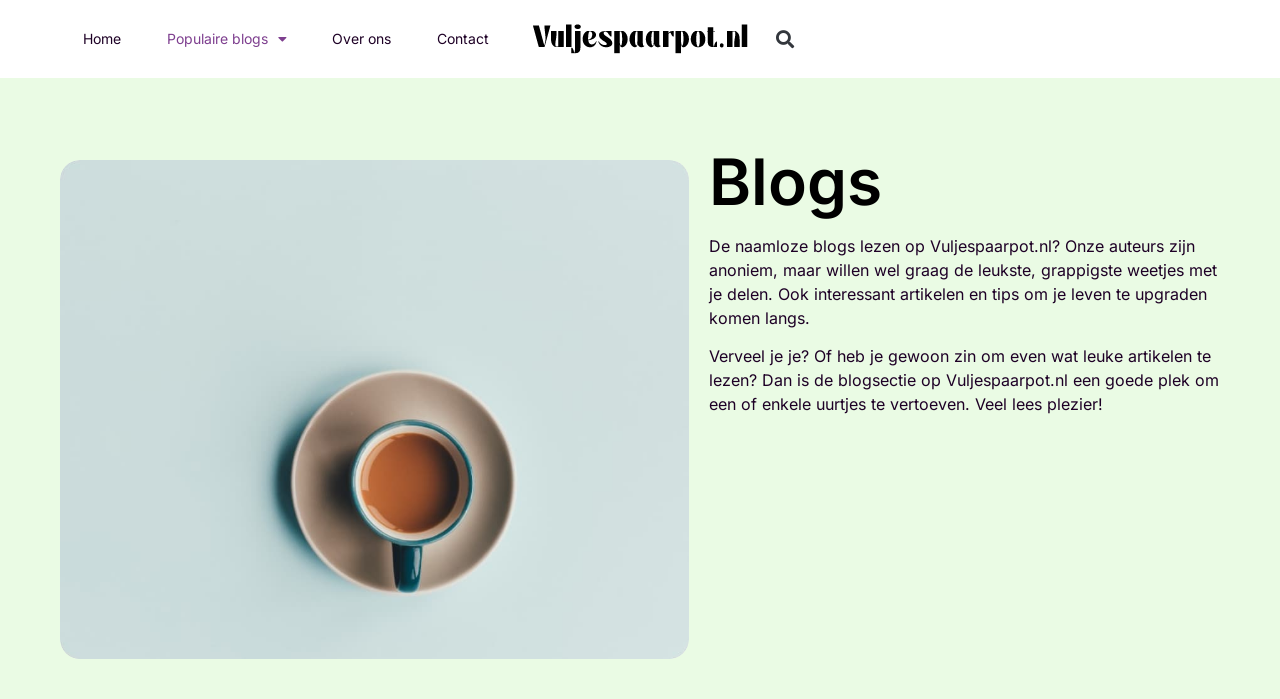

--- FILE ---
content_type: text/html; charset=UTF-8
request_url: https://vuljespaarpot.nl/blog/
body_size: 16087
content:
<!doctype html>
<html lang="nl-NL">
<head>
	<meta charset="UTF-8">
	<meta name="viewport" content="width=device-width, initial-scale=1">
	<link rel="profile" href="https://gmpg.org/xfn/11">
	<meta name='robots' content='index, follow, max-image-preview:large, max-snippet:-1, max-video-preview:-1' />

	<!-- This site is optimized with the Yoast SEO plugin v25.9 - https://yoast.com/wordpress/plugins/seo/ -->
	<title>Vuljespaarpot.nl | Blog</title>
<link crossorigin data-rocket-preconnect href="https://www.googletagmanager.com" rel="preconnect"><link rel="preload" data-rocket-preload as="image" href="https://vuljespaarpot.nl/wp-content/uploads/2023/10/Rectangle-11.jpg" imagesrcset="https://vuljespaarpot.nl/wp-content/uploads/2023/10/Rectangle-11.jpg 1002w, https://vuljespaarpot.nl/wp-content/uploads/2023/10/Rectangle-11-300x238.jpg 300w, https://vuljespaarpot.nl/wp-content/uploads/2023/10/Rectangle-11-768x609.jpg 768w" imagesizes="(max-width: 800px) 100vw, 800px" fetchpriority="high">
	<meta name="description" content="In de blogs van Vuljespaarpot.nl lees je leuke feitjes, hedendaagse trends, informatieve artikelen en handige tips om je leven te verbeteren." />
	<link rel="canonical" href="https://vuljespaarpot.nl/blog/" />
	<meta property="og:locale" content="nl_NL" />
	<meta property="og:type" content="article" />
	<meta property="og:title" content="Vuljespaarpot.nl | Blog" />
	<meta property="og:description" content="In de blogs van Vuljespaarpot.nl lees je leuke feitjes, hedendaagse trends, informatieve artikelen en handige tips om je leven te verbeteren." />
	<meta property="og:url" content="https://vuljespaarpot.nl/blog/" />
	<meta property="og:site_name" content="vuljespaarpot.nl" />
	<meta property="article:modified_time" content="2024-07-01T18:22:35+00:00" />
	<meta property="og:image" content="https://vuljespaarpot.nl/wp-content/uploads/2023/10/Rectangle-11.jpg" />
	<meta name="twitter:card" content="summary_large_image" />
	<meta name="twitter:label1" content="Geschatte leestijd" />
	<meta name="twitter:data1" content="15 minuten" />
	<script type="application/ld+json" class="yoast-schema-graph">{"@context":"https://schema.org","@graph":[{"@type":"WebPage","@id":"https://vuljespaarpot.nl/blog/","url":"https://vuljespaarpot.nl/blog/","name":"Vuljespaarpot.nl | Blog","isPartOf":{"@id":"https://vuljespaarpot.nl/#website"},"primaryImageOfPage":{"@id":"https://vuljespaarpot.nl/blog/#primaryimage"},"image":{"@id":"https://vuljespaarpot.nl/blog/#primaryimage"},"thumbnailUrl":"https://vuljespaarpot.nl/wp-content/uploads/2023/10/Rectangle-11.jpg","datePublished":"2023-11-01T23:58:13+00:00","dateModified":"2024-07-01T18:22:35+00:00","description":"In de blogs van Vuljespaarpot.nl lees je leuke feitjes, hedendaagse trends, informatieve artikelen en handige tips om je leven te verbeteren.","breadcrumb":{"@id":"https://vuljespaarpot.nl/blog/#breadcrumb"},"inLanguage":"nl-NL","potentialAction":[{"@type":"ReadAction","target":["https://vuljespaarpot.nl/blog/"]}]},{"@type":"ImageObject","inLanguage":"nl-NL","@id":"https://vuljespaarpot.nl/blog/#primaryimage","url":"https://vuljespaarpot.nl/wp-content/uploads/2023/10/Rectangle-11.jpg","contentUrl":"https://vuljespaarpot.nl/wp-content/uploads/2023/10/Rectangle-11.jpg","width":1002,"height":795},{"@type":"BreadcrumbList","@id":"https://vuljespaarpot.nl/blog/#breadcrumb","itemListElement":[{"@type":"ListItem","position":1,"name":"Home","item":"https://vuljespaarpot.nl/"},{"@type":"ListItem","position":2,"name":"Blog"}]},{"@type":"WebSite","@id":"https://vuljespaarpot.nl/#website","url":"https://vuljespaarpot.nl/","name":"vuljespaarpot.nl","description":"","potentialAction":[{"@type":"SearchAction","target":{"@type":"EntryPoint","urlTemplate":"https://vuljespaarpot.nl/?s={search_term_string}"},"query-input":{"@type":"PropertyValueSpecification","valueRequired":true,"valueName":"search_term_string"}}],"inLanguage":"nl-NL"}]}</script>
	<!-- / Yoast SEO plugin. -->



<link rel="alternate" type="application/rss+xml" title="vuljespaarpot.nl &raquo; feed" href="https://vuljespaarpot.nl/feed/" />
<link rel="alternate" type="application/rss+xml" title="vuljespaarpot.nl &raquo; reacties feed" href="https://vuljespaarpot.nl/comments/feed/" />
<link rel="alternate" title="oEmbed (JSON)" type="application/json+oembed" href="https://vuljespaarpot.nl/wp-json/oembed/1.0/embed?url=https%3A%2F%2Fvuljespaarpot.nl%2Fblog%2F" />
<link rel="alternate" title="oEmbed (XML)" type="text/xml+oembed" href="https://vuljespaarpot.nl/wp-json/oembed/1.0/embed?url=https%3A%2F%2Fvuljespaarpot.nl%2Fblog%2F&#038;format=xml" />
<style id='wp-img-auto-sizes-contain-inline-css'>
img:is([sizes=auto i],[sizes^="auto," i]){contain-intrinsic-size:3000px 1500px}
/*# sourceURL=wp-img-auto-sizes-contain-inline-css */
</style>
<style id='wp-emoji-styles-inline-css'>

	img.wp-smiley, img.emoji {
		display: inline !important;
		border: none !important;
		box-shadow: none !important;
		height: 1em !important;
		width: 1em !important;
		margin: 0 0.07em !important;
		vertical-align: -0.1em !important;
		background: none !important;
		padding: 0 !important;
	}
/*# sourceURL=wp-emoji-styles-inline-css */
</style>
<link rel='stylesheet' id='hello-elementor-css' href='https://vuljespaarpot.nl/wp-content/themes/hello-elementor/assets/css/reset.css?ver=3.4.4' media='all' />
<link rel='stylesheet' id='hello-elementor-theme-style-css' href='https://vuljespaarpot.nl/wp-content/themes/hello-elementor/assets/css/theme.css?ver=3.4.4' media='all' />
<link rel='stylesheet' id='hello-elementor-header-footer-css' href='https://vuljespaarpot.nl/wp-content/themes/hello-elementor/assets/css/header-footer.css?ver=3.4.4' media='all' />
<link rel='stylesheet' id='elementor-frontend-css' href='https://vuljespaarpot.nl/wp-content/plugins/elementor/assets/css/frontend.min.css?ver=3.31.5' media='all' />
<link rel='stylesheet' id='elementor-post-8-css' href='https://vuljespaarpot.nl/wp-content/uploads/elementor/css/post-8.css?ver=1769012476' media='all' />
<link rel='stylesheet' id='widget-nav-menu-css' href='https://vuljespaarpot.nl/wp-content/plugins/elementor-pro/assets/css/widget-nav-menu.min.css?ver=3.24.2' media='all' />
<link rel='stylesheet' id='widget-image-css' href='https://vuljespaarpot.nl/wp-content/plugins/elementor/assets/css/widget-image.min.css?ver=3.31.5' media='all' />
<link rel='stylesheet' id='widget-theme-elements-css' href='https://vuljespaarpot.nl/wp-content/plugins/elementor-pro/assets/css/widget-theme-elements.min.css?ver=3.24.2' media='all' />
<link rel='stylesheet' id='elementor-icons-shared-0-css' href='https://vuljespaarpot.nl/wp-content/plugins/elementor/assets/lib/font-awesome/css/fontawesome.min.css?ver=5.15.3' media='all' />
<link rel='stylesheet' id='elementor-icons-fa-solid-css' href='https://vuljespaarpot.nl/wp-content/plugins/elementor/assets/lib/font-awesome/css/solid.min.css?ver=5.15.3' media='all' />
<link rel='stylesheet' id='widget-social-icons-css' href='https://vuljespaarpot.nl/wp-content/plugins/elementor/assets/css/widget-social-icons.min.css?ver=3.31.5' media='all' />
<link rel='stylesheet' id='e-apple-webkit-css' href='https://vuljespaarpot.nl/wp-content/plugins/elementor/assets/css/conditionals/apple-webkit.min.css?ver=3.31.5' media='all' />
<link rel='stylesheet' id='widget-divider-css' href='https://vuljespaarpot.nl/wp-content/plugins/elementor/assets/css/widget-divider.min.css?ver=3.31.5' media='all' />
<link rel='stylesheet' id='widget-heading-css' href='https://vuljespaarpot.nl/wp-content/plugins/elementor/assets/css/widget-heading.min.css?ver=3.31.5' media='all' />
<link rel='stylesheet' id='widget-forms-css' href='https://vuljespaarpot.nl/wp-content/plugins/elementor-pro/assets/css/widget-forms.min.css?ver=3.24.2' media='all' />
<link rel='stylesheet' id='flatpickr-css' href='https://vuljespaarpot.nl/wp-content/plugins/elementor/assets/lib/flatpickr/flatpickr.min.css?ver=4.6.13' media='all' />
<link rel='stylesheet' id='elementor-icons-css' href='https://vuljespaarpot.nl/wp-content/plugins/elementor/assets/lib/eicons/css/elementor-icons.min.css?ver=5.43.0' media='all' />
<link rel='stylesheet' id='elementor-pro-css' href='https://vuljespaarpot.nl/wp-content/plugins/elementor-pro/assets/css/frontend.min.css?ver=3.24.2' media='all' />
<link rel='stylesheet' id='widget-posts-css' href='https://vuljespaarpot.nl/wp-content/plugins/elementor-pro/assets/css/widget-posts.min.css?ver=3.24.2' media='all' />
<link rel='stylesheet' id='elementor-post-218-css' href='https://vuljespaarpot.nl/wp-content/uploads/elementor/css/post-218.css?ver=1769021153' media='all' />
<link rel='stylesheet' id='elementor-post-3042-css' href='https://vuljespaarpot.nl/wp-content/uploads/elementor/css/post-3042.css?ver=1769012477' media='all' />
<link rel='stylesheet' id='elementor-post-3045-css' href='https://vuljespaarpot.nl/wp-content/uploads/elementor/css/post-3045.css?ver=1769012477' media='all' />
<link rel='stylesheet' id='elementor-gf-local-inter-css' href='https://vuljespaarpot.nl/wp-content/uploads/elementor/google-fonts/css/inter.css?ver=1746111196' media='all' />
<script src="https://vuljespaarpot.nl/wp-includes/js/jquery/jquery.min.js?ver=3.7.1" id="jquery-core-js"></script>
<script src="https://vuljespaarpot.nl/wp-includes/js/jquery/jquery-migrate.min.js?ver=3.4.1" id="jquery-migrate-js"></script>
<link rel="https://api.w.org/" href="https://vuljespaarpot.nl/wp-json/" /><link rel="alternate" title="JSON" type="application/json" href="https://vuljespaarpot.nl/wp-json/wp/v2/pages/218" /><link rel="EditURI" type="application/rsd+xml" title="RSD" href="https://vuljespaarpot.nl/xmlrpc.php?rsd" />
<meta name="generator" content="WordPress 6.9" />
<link rel='shortlink' href='https://vuljespaarpot.nl/?p=218' />
<meta name="generator" content="Elementor 3.31.5; features: additional_custom_breakpoints, e_element_cache; settings: css_print_method-external, google_font-enabled, font_display-swap">
<!-- Google tag (gtag.js) -->
<script async src="https://www.googletagmanager.com/gtag/js?id=G-B6XHTRYPDE"></script>
<script>
  window.dataLayer = window.dataLayer || [];
  function gtag(){dataLayer.push(arguments);}
  gtag('js', new Date());

  gtag('config', 'G-B6XHTRYPDE');
</script>
<meta name="google-site-verification" content="IW4MTKsnlXfeBLVbLK0xybtZYdKI3-tTU4ObVYAKc_Q" />
			<style>
				.e-con.e-parent:nth-of-type(n+4):not(.e-lazyloaded):not(.e-no-lazyload),
				.e-con.e-parent:nth-of-type(n+4):not(.e-lazyloaded):not(.e-no-lazyload) * {
					background-image: none !important;
				}
				@media screen and (max-height: 1024px) {
					.e-con.e-parent:nth-of-type(n+3):not(.e-lazyloaded):not(.e-no-lazyload),
					.e-con.e-parent:nth-of-type(n+3):not(.e-lazyloaded):not(.e-no-lazyload) * {
						background-image: none !important;
					}
				}
				@media screen and (max-height: 640px) {
					.e-con.e-parent:nth-of-type(n+2):not(.e-lazyloaded):not(.e-no-lazyload),
					.e-con.e-parent:nth-of-type(n+2):not(.e-lazyloaded):not(.e-no-lazyload) * {
						background-image: none !important;
					}
				}
			</style>
			<link rel="icon" href="https://vuljespaarpot.nl/wp-content/uploads/2023/10/cropped-Group-14-32x32.png" sizes="32x32" />
<link rel="icon" href="https://vuljespaarpot.nl/wp-content/uploads/2023/10/cropped-Group-14-192x192.png" sizes="192x192" />
<link rel="apple-touch-icon" href="https://vuljespaarpot.nl/wp-content/uploads/2023/10/cropped-Group-14-180x180.png" />
<meta name="msapplication-TileImage" content="https://vuljespaarpot.nl/wp-content/uploads/2023/10/cropped-Group-14-270x270.png" />
<style id='wp-block-heading-inline-css'>
h1:where(.wp-block-heading).has-background,h2:where(.wp-block-heading).has-background,h3:where(.wp-block-heading).has-background,h4:where(.wp-block-heading).has-background,h5:where(.wp-block-heading).has-background,h6:where(.wp-block-heading).has-background{padding:1.25em 2.375em}h1.has-text-align-left[style*=writing-mode]:where([style*=vertical-lr]),h1.has-text-align-right[style*=writing-mode]:where([style*=vertical-rl]),h2.has-text-align-left[style*=writing-mode]:where([style*=vertical-lr]),h2.has-text-align-right[style*=writing-mode]:where([style*=vertical-rl]),h3.has-text-align-left[style*=writing-mode]:where([style*=vertical-lr]),h3.has-text-align-right[style*=writing-mode]:where([style*=vertical-rl]),h4.has-text-align-left[style*=writing-mode]:where([style*=vertical-lr]),h4.has-text-align-right[style*=writing-mode]:where([style*=vertical-rl]),h5.has-text-align-left[style*=writing-mode]:where([style*=vertical-lr]),h5.has-text-align-right[style*=writing-mode]:where([style*=vertical-rl]),h6.has-text-align-left[style*=writing-mode]:where([style*=vertical-lr]),h6.has-text-align-right[style*=writing-mode]:where([style*=vertical-rl]){rotate:180deg}
/*# sourceURL=https://vuljespaarpot.nl/wp-includes/blocks/heading/style.min.css */
</style>
<style id='wp-block-paragraph-inline-css'>
.is-small-text{font-size:.875em}.is-regular-text{font-size:1em}.is-large-text{font-size:2.25em}.is-larger-text{font-size:3em}.has-drop-cap:not(:focus):first-letter{float:left;font-size:8.4em;font-style:normal;font-weight:100;line-height:.68;margin:.05em .1em 0 0;text-transform:uppercase}body.rtl .has-drop-cap:not(:focus):first-letter{float:none;margin-left:.1em}p.has-drop-cap.has-background{overflow:hidden}:root :where(p.has-background){padding:1.25em 2.375em}:where(p.has-text-color:not(.has-link-color)) a{color:inherit}p.has-text-align-left[style*="writing-mode:vertical-lr"],p.has-text-align-right[style*="writing-mode:vertical-rl"]{rotate:180deg}
/*# sourceURL=https://vuljespaarpot.nl/wp-includes/blocks/paragraph/style.min.css */
</style>
<style id='global-styles-inline-css'>
:root{--wp--preset--aspect-ratio--square: 1;--wp--preset--aspect-ratio--4-3: 4/3;--wp--preset--aspect-ratio--3-4: 3/4;--wp--preset--aspect-ratio--3-2: 3/2;--wp--preset--aspect-ratio--2-3: 2/3;--wp--preset--aspect-ratio--16-9: 16/9;--wp--preset--aspect-ratio--9-16: 9/16;--wp--preset--color--black: #000000;--wp--preset--color--cyan-bluish-gray: #abb8c3;--wp--preset--color--white: #ffffff;--wp--preset--color--pale-pink: #f78da7;--wp--preset--color--vivid-red: #cf2e2e;--wp--preset--color--luminous-vivid-orange: #ff6900;--wp--preset--color--luminous-vivid-amber: #fcb900;--wp--preset--color--light-green-cyan: #7bdcb5;--wp--preset--color--vivid-green-cyan: #00d084;--wp--preset--color--pale-cyan-blue: #8ed1fc;--wp--preset--color--vivid-cyan-blue: #0693e3;--wp--preset--color--vivid-purple: #9b51e0;--wp--preset--gradient--vivid-cyan-blue-to-vivid-purple: linear-gradient(135deg,rgb(6,147,227) 0%,rgb(155,81,224) 100%);--wp--preset--gradient--light-green-cyan-to-vivid-green-cyan: linear-gradient(135deg,rgb(122,220,180) 0%,rgb(0,208,130) 100%);--wp--preset--gradient--luminous-vivid-amber-to-luminous-vivid-orange: linear-gradient(135deg,rgb(252,185,0) 0%,rgb(255,105,0) 100%);--wp--preset--gradient--luminous-vivid-orange-to-vivid-red: linear-gradient(135deg,rgb(255,105,0) 0%,rgb(207,46,46) 100%);--wp--preset--gradient--very-light-gray-to-cyan-bluish-gray: linear-gradient(135deg,rgb(238,238,238) 0%,rgb(169,184,195) 100%);--wp--preset--gradient--cool-to-warm-spectrum: linear-gradient(135deg,rgb(74,234,220) 0%,rgb(151,120,209) 20%,rgb(207,42,186) 40%,rgb(238,44,130) 60%,rgb(251,105,98) 80%,rgb(254,248,76) 100%);--wp--preset--gradient--blush-light-purple: linear-gradient(135deg,rgb(255,206,236) 0%,rgb(152,150,240) 100%);--wp--preset--gradient--blush-bordeaux: linear-gradient(135deg,rgb(254,205,165) 0%,rgb(254,45,45) 50%,rgb(107,0,62) 100%);--wp--preset--gradient--luminous-dusk: linear-gradient(135deg,rgb(255,203,112) 0%,rgb(199,81,192) 50%,rgb(65,88,208) 100%);--wp--preset--gradient--pale-ocean: linear-gradient(135deg,rgb(255,245,203) 0%,rgb(182,227,212) 50%,rgb(51,167,181) 100%);--wp--preset--gradient--electric-grass: linear-gradient(135deg,rgb(202,248,128) 0%,rgb(113,206,126) 100%);--wp--preset--gradient--midnight: linear-gradient(135deg,rgb(2,3,129) 0%,rgb(40,116,252) 100%);--wp--preset--font-size--small: 13px;--wp--preset--font-size--medium: 20px;--wp--preset--font-size--large: 36px;--wp--preset--font-size--x-large: 42px;--wp--preset--spacing--20: 0.44rem;--wp--preset--spacing--30: 0.67rem;--wp--preset--spacing--40: 1rem;--wp--preset--spacing--50: 1.5rem;--wp--preset--spacing--60: 2.25rem;--wp--preset--spacing--70: 3.38rem;--wp--preset--spacing--80: 5.06rem;--wp--preset--shadow--natural: 6px 6px 9px rgba(0, 0, 0, 0.2);--wp--preset--shadow--deep: 12px 12px 50px rgba(0, 0, 0, 0.4);--wp--preset--shadow--sharp: 6px 6px 0px rgba(0, 0, 0, 0.2);--wp--preset--shadow--outlined: 6px 6px 0px -3px rgb(255, 255, 255), 6px 6px rgb(0, 0, 0);--wp--preset--shadow--crisp: 6px 6px 0px rgb(0, 0, 0);}:root { --wp--style--global--content-size: 800px;--wp--style--global--wide-size: 1200px; }:where(body) { margin: 0; }.wp-site-blocks > .alignleft { float: left; margin-right: 2em; }.wp-site-blocks > .alignright { float: right; margin-left: 2em; }.wp-site-blocks > .aligncenter { justify-content: center; margin-left: auto; margin-right: auto; }:where(.wp-site-blocks) > * { margin-block-start: 24px; margin-block-end: 0; }:where(.wp-site-blocks) > :first-child { margin-block-start: 0; }:where(.wp-site-blocks) > :last-child { margin-block-end: 0; }:root { --wp--style--block-gap: 24px; }:root :where(.is-layout-flow) > :first-child{margin-block-start: 0;}:root :where(.is-layout-flow) > :last-child{margin-block-end: 0;}:root :where(.is-layout-flow) > *{margin-block-start: 24px;margin-block-end: 0;}:root :where(.is-layout-constrained) > :first-child{margin-block-start: 0;}:root :where(.is-layout-constrained) > :last-child{margin-block-end: 0;}:root :where(.is-layout-constrained) > *{margin-block-start: 24px;margin-block-end: 0;}:root :where(.is-layout-flex){gap: 24px;}:root :where(.is-layout-grid){gap: 24px;}.is-layout-flow > .alignleft{float: left;margin-inline-start: 0;margin-inline-end: 2em;}.is-layout-flow > .alignright{float: right;margin-inline-start: 2em;margin-inline-end: 0;}.is-layout-flow > .aligncenter{margin-left: auto !important;margin-right: auto !important;}.is-layout-constrained > .alignleft{float: left;margin-inline-start: 0;margin-inline-end: 2em;}.is-layout-constrained > .alignright{float: right;margin-inline-start: 2em;margin-inline-end: 0;}.is-layout-constrained > .aligncenter{margin-left: auto !important;margin-right: auto !important;}.is-layout-constrained > :where(:not(.alignleft):not(.alignright):not(.alignfull)){max-width: var(--wp--style--global--content-size);margin-left: auto !important;margin-right: auto !important;}.is-layout-constrained > .alignwide{max-width: var(--wp--style--global--wide-size);}body .is-layout-flex{display: flex;}.is-layout-flex{flex-wrap: wrap;align-items: center;}.is-layout-flex > :is(*, div){margin: 0;}body .is-layout-grid{display: grid;}.is-layout-grid > :is(*, div){margin: 0;}body{padding-top: 0px;padding-right: 0px;padding-bottom: 0px;padding-left: 0px;}a:where(:not(.wp-element-button)){text-decoration: underline;}:root :where(.wp-element-button, .wp-block-button__link){background-color: #32373c;border-width: 0;color: #fff;font-family: inherit;font-size: inherit;font-style: inherit;font-weight: inherit;letter-spacing: inherit;line-height: inherit;padding-top: calc(0.667em + 2px);padding-right: calc(1.333em + 2px);padding-bottom: calc(0.667em + 2px);padding-left: calc(1.333em + 2px);text-decoration: none;text-transform: inherit;}.has-black-color{color: var(--wp--preset--color--black) !important;}.has-cyan-bluish-gray-color{color: var(--wp--preset--color--cyan-bluish-gray) !important;}.has-white-color{color: var(--wp--preset--color--white) !important;}.has-pale-pink-color{color: var(--wp--preset--color--pale-pink) !important;}.has-vivid-red-color{color: var(--wp--preset--color--vivid-red) !important;}.has-luminous-vivid-orange-color{color: var(--wp--preset--color--luminous-vivid-orange) !important;}.has-luminous-vivid-amber-color{color: var(--wp--preset--color--luminous-vivid-amber) !important;}.has-light-green-cyan-color{color: var(--wp--preset--color--light-green-cyan) !important;}.has-vivid-green-cyan-color{color: var(--wp--preset--color--vivid-green-cyan) !important;}.has-pale-cyan-blue-color{color: var(--wp--preset--color--pale-cyan-blue) !important;}.has-vivid-cyan-blue-color{color: var(--wp--preset--color--vivid-cyan-blue) !important;}.has-vivid-purple-color{color: var(--wp--preset--color--vivid-purple) !important;}.has-black-background-color{background-color: var(--wp--preset--color--black) !important;}.has-cyan-bluish-gray-background-color{background-color: var(--wp--preset--color--cyan-bluish-gray) !important;}.has-white-background-color{background-color: var(--wp--preset--color--white) !important;}.has-pale-pink-background-color{background-color: var(--wp--preset--color--pale-pink) !important;}.has-vivid-red-background-color{background-color: var(--wp--preset--color--vivid-red) !important;}.has-luminous-vivid-orange-background-color{background-color: var(--wp--preset--color--luminous-vivid-orange) !important;}.has-luminous-vivid-amber-background-color{background-color: var(--wp--preset--color--luminous-vivid-amber) !important;}.has-light-green-cyan-background-color{background-color: var(--wp--preset--color--light-green-cyan) !important;}.has-vivid-green-cyan-background-color{background-color: var(--wp--preset--color--vivid-green-cyan) !important;}.has-pale-cyan-blue-background-color{background-color: var(--wp--preset--color--pale-cyan-blue) !important;}.has-vivid-cyan-blue-background-color{background-color: var(--wp--preset--color--vivid-cyan-blue) !important;}.has-vivid-purple-background-color{background-color: var(--wp--preset--color--vivid-purple) !important;}.has-black-border-color{border-color: var(--wp--preset--color--black) !important;}.has-cyan-bluish-gray-border-color{border-color: var(--wp--preset--color--cyan-bluish-gray) !important;}.has-white-border-color{border-color: var(--wp--preset--color--white) !important;}.has-pale-pink-border-color{border-color: var(--wp--preset--color--pale-pink) !important;}.has-vivid-red-border-color{border-color: var(--wp--preset--color--vivid-red) !important;}.has-luminous-vivid-orange-border-color{border-color: var(--wp--preset--color--luminous-vivid-orange) !important;}.has-luminous-vivid-amber-border-color{border-color: var(--wp--preset--color--luminous-vivid-amber) !important;}.has-light-green-cyan-border-color{border-color: var(--wp--preset--color--light-green-cyan) !important;}.has-vivid-green-cyan-border-color{border-color: var(--wp--preset--color--vivid-green-cyan) !important;}.has-pale-cyan-blue-border-color{border-color: var(--wp--preset--color--pale-cyan-blue) !important;}.has-vivid-cyan-blue-border-color{border-color: var(--wp--preset--color--vivid-cyan-blue) !important;}.has-vivid-purple-border-color{border-color: var(--wp--preset--color--vivid-purple) !important;}.has-vivid-cyan-blue-to-vivid-purple-gradient-background{background: var(--wp--preset--gradient--vivid-cyan-blue-to-vivid-purple) !important;}.has-light-green-cyan-to-vivid-green-cyan-gradient-background{background: var(--wp--preset--gradient--light-green-cyan-to-vivid-green-cyan) !important;}.has-luminous-vivid-amber-to-luminous-vivid-orange-gradient-background{background: var(--wp--preset--gradient--luminous-vivid-amber-to-luminous-vivid-orange) !important;}.has-luminous-vivid-orange-to-vivid-red-gradient-background{background: var(--wp--preset--gradient--luminous-vivid-orange-to-vivid-red) !important;}.has-very-light-gray-to-cyan-bluish-gray-gradient-background{background: var(--wp--preset--gradient--very-light-gray-to-cyan-bluish-gray) !important;}.has-cool-to-warm-spectrum-gradient-background{background: var(--wp--preset--gradient--cool-to-warm-spectrum) !important;}.has-blush-light-purple-gradient-background{background: var(--wp--preset--gradient--blush-light-purple) !important;}.has-blush-bordeaux-gradient-background{background: var(--wp--preset--gradient--blush-bordeaux) !important;}.has-luminous-dusk-gradient-background{background: var(--wp--preset--gradient--luminous-dusk) !important;}.has-pale-ocean-gradient-background{background: var(--wp--preset--gradient--pale-ocean) !important;}.has-electric-grass-gradient-background{background: var(--wp--preset--gradient--electric-grass) !important;}.has-midnight-gradient-background{background: var(--wp--preset--gradient--midnight) !important;}.has-small-font-size{font-size: var(--wp--preset--font-size--small) !important;}.has-medium-font-size{font-size: var(--wp--preset--font-size--medium) !important;}.has-large-font-size{font-size: var(--wp--preset--font-size--large) !important;}.has-x-large-font-size{font-size: var(--wp--preset--font-size--x-large) !important;}
/*# sourceURL=global-styles-inline-css */
</style>
<meta name="generator" content="WP Rocket 3.19.4" data-wpr-features="wpr_preconnect_external_domains wpr_oci wpr_desktop" /></head>
<body class="wp-singular page-template page-template-elementor_header_footer page page-id-218 wp-embed-responsive wp-theme-hello-elementor hello-elementor-default elementor-default elementor-template-full-width elementor-kit-8 elementor-page elementor-page-218">


<a class="skip-link screen-reader-text" href="#content">Ga naar de inhoud</a>

		<div  data-elementor-type="header" data-elementor-id="3042" class="elementor elementor-3042 elementor-location-header" data-elementor-post-type="elementor_library">
			<div  class="elementor-element elementor-element-c3b6f4f e-flex e-con-boxed e-con e-parent" data-id="c3b6f4f" data-element_type="container">
					<div  class="e-con-inner">
		<div class="elementor-element elementor-element-1dccb641 e-con-full e-flex e-con e-child" data-id="1dccb641" data-element_type="container">
				<div class="elementor-element elementor-element-726b0b79 elementor-nav-menu--stretch elementor-widget__width-inherit elementor-nav-menu__align-justify elementor-nav-menu--dropdown-tablet elementor-nav-menu__text-align-aside elementor-nav-menu--toggle elementor-nav-menu--burger elementor-widget elementor-widget-nav-menu" data-id="726b0b79" data-element_type="widget" data-settings="{&quot;full_width&quot;:&quot;stretch&quot;,&quot;layout&quot;:&quot;horizontal&quot;,&quot;submenu_icon&quot;:{&quot;value&quot;:&quot;&lt;i class=\&quot;fas fa-caret-down\&quot;&gt;&lt;\/i&gt;&quot;,&quot;library&quot;:&quot;fa-solid&quot;},&quot;toggle&quot;:&quot;burger&quot;}" data-widget_type="nav-menu.default">
				<div class="elementor-widget-container">
								<nav aria-label="Menu" class="elementor-nav-menu--main elementor-nav-menu__container elementor-nav-menu--layout-horizontal e--pointer-none">
				<ul id="menu-1-726b0b79" class="elementor-nav-menu"><li class="menu-item menu-item-type-post_type menu-item-object-page menu-item-home menu-item-3028"><a href="https://vuljespaarpot.nl/" class="elementor-item">Home</a></li>
<li class="menu-item menu-item-type-post_type menu-item-object-page current-menu-item page_item page-item-218 current_page_item menu-item-has-children menu-item-239"><a href="https://vuljespaarpot.nl/blog/" aria-current="page" class="elementor-item elementor-item-active">Populaire blogs</a>
<ul class="sub-menu elementor-nav-menu--dropdown">
	<li class="menu-item menu-item-type-custom menu-item-object-custom menu-item-1121"><a href="https://vuljespaarpot.nl/bbw-afkorting-en-betekenis/" class="elementor-sub-item">BBW afkorting betekenis</a></li>
	<li class="menu-item menu-item-type-custom menu-item-object-custom menu-item-1122"><a href="https://vuljespaarpot.nl/sigaretten-prijs-duitsland/" class="elementor-sub-item">Sigaretten prijs duitsland</a></li>
	<li class="menu-item menu-item-type-custom menu-item-object-custom menu-item-1133"><a href="https://vuljespaarpot.nl/kakker/" class="elementor-sub-item">Kakkers</a></li>
	<li class="menu-item menu-item-type-custom menu-item-object-custom menu-item-1123"><a href="https://vuljespaarpot.nl/gevaarlijkste-steden-nederland/" class="elementor-sub-item">top 10 gevaarlijkste steden</a></li>
	<li class="menu-item menu-item-type-custom menu-item-object-custom menu-item-1134"><a href="https://vuljespaarpot.nl/wie-is-de-zoon-van-brigitte-bardot/" class="elementor-sub-item">Zoon Brigitte Bardot</a></li>
	<li class="menu-item menu-item-type-custom menu-item-object-custom menu-item-1135"><a href="https://vuljespaarpot.nl/oh-oh-cherso-cast/" class="elementor-sub-item">Oh Oh Cherso cast</a></li>
	<li class="menu-item menu-item-type-custom menu-item-object-custom menu-item-1136"><a href="https://vuljespaarpot.nl/hoeveel-kamelen-ben-ik-waard/" class="elementor-sub-item">Hoeveel kamelen ben ik waard?</a></li>
	<li class="menu-item menu-item-type-custom menu-item-object-custom menu-item-1137"><a href="https://vuljespaarpot.nl/mag-je-paracetamol-meenemen-in-het-vliegtuig/" class="elementor-sub-item">Paracetamol in het vliegtuig</a></li>
</ul>
</li>
<li class="menu-item menu-item-type-post_type menu-item-object-page menu-item-240"><a href="https://vuljespaarpot.nl/over-ons/" class="elementor-item">Over ons</a></li>
<li class="menu-item menu-item-type-post_type menu-item-object-page menu-item-238"><a href="https://vuljespaarpot.nl/contact/" class="elementor-item">Contact</a></li>
</ul>			</nav>
					<div class="elementor-menu-toggle" role="button" tabindex="0" aria-label="Menu toggle" aria-expanded="false">
			<i aria-hidden="true" role="presentation" class="elementor-menu-toggle__icon--open eicon-menu-bar"></i><i aria-hidden="true" role="presentation" class="elementor-menu-toggle__icon--close eicon-close"></i>			<span class="elementor-screen-only">Menu</span>
		</div>
					<nav class="elementor-nav-menu--dropdown elementor-nav-menu__container" aria-hidden="true">
				<ul id="menu-2-726b0b79" class="elementor-nav-menu"><li class="menu-item menu-item-type-post_type menu-item-object-page menu-item-home menu-item-3028"><a href="https://vuljespaarpot.nl/" class="elementor-item" tabindex="-1">Home</a></li>
<li class="menu-item menu-item-type-post_type menu-item-object-page current-menu-item page_item page-item-218 current_page_item menu-item-has-children menu-item-239"><a href="https://vuljespaarpot.nl/blog/" aria-current="page" class="elementor-item elementor-item-active" tabindex="-1">Populaire blogs</a>
<ul class="sub-menu elementor-nav-menu--dropdown">
	<li class="menu-item menu-item-type-custom menu-item-object-custom menu-item-1121"><a href="https://vuljespaarpot.nl/bbw-afkorting-en-betekenis/" class="elementor-sub-item" tabindex="-1">BBW afkorting betekenis</a></li>
	<li class="menu-item menu-item-type-custom menu-item-object-custom menu-item-1122"><a href="https://vuljespaarpot.nl/sigaretten-prijs-duitsland/" class="elementor-sub-item" tabindex="-1">Sigaretten prijs duitsland</a></li>
	<li class="menu-item menu-item-type-custom menu-item-object-custom menu-item-1133"><a href="https://vuljespaarpot.nl/kakker/" class="elementor-sub-item" tabindex="-1">Kakkers</a></li>
	<li class="menu-item menu-item-type-custom menu-item-object-custom menu-item-1123"><a href="https://vuljespaarpot.nl/gevaarlijkste-steden-nederland/" class="elementor-sub-item" tabindex="-1">top 10 gevaarlijkste steden</a></li>
	<li class="menu-item menu-item-type-custom menu-item-object-custom menu-item-1134"><a href="https://vuljespaarpot.nl/wie-is-de-zoon-van-brigitte-bardot/" class="elementor-sub-item" tabindex="-1">Zoon Brigitte Bardot</a></li>
	<li class="menu-item menu-item-type-custom menu-item-object-custom menu-item-1135"><a href="https://vuljespaarpot.nl/oh-oh-cherso-cast/" class="elementor-sub-item" tabindex="-1">Oh Oh Cherso cast</a></li>
	<li class="menu-item menu-item-type-custom menu-item-object-custom menu-item-1136"><a href="https://vuljespaarpot.nl/hoeveel-kamelen-ben-ik-waard/" class="elementor-sub-item" tabindex="-1">Hoeveel kamelen ben ik waard?</a></li>
	<li class="menu-item menu-item-type-custom menu-item-object-custom menu-item-1137"><a href="https://vuljespaarpot.nl/mag-je-paracetamol-meenemen-in-het-vliegtuig/" class="elementor-sub-item" tabindex="-1">Paracetamol in het vliegtuig</a></li>
</ul>
</li>
<li class="menu-item menu-item-type-post_type menu-item-object-page menu-item-240"><a href="https://vuljespaarpot.nl/over-ons/" class="elementor-item" tabindex="-1">Over ons</a></li>
<li class="menu-item menu-item-type-post_type menu-item-object-page menu-item-238"><a href="https://vuljespaarpot.nl/contact/" class="elementor-item" tabindex="-1">Contact</a></li>
</ul>			</nav>
						</div>
				</div>
				</div>
		<div class="elementor-element elementor-element-62860d8 e-con-full e-flex e-con e-child" data-id="62860d8" data-element_type="container">
				<div class="elementor-element elementor-element-4627a915 elementor-widget elementor-widget-image" data-id="4627a915" data-element_type="widget" data-widget_type="image.default">
				<div class="elementor-widget-container">
																<a href="https://vuljespaarpot.nl">
							<img width="229" height="31" src="https://vuljespaarpot.nl/wp-content/uploads/2024/09/Vuljespaarpot.nl-.svg" class="attachment-large size-large wp-image-6415" alt="" />								</a>
															</div>
				</div>
				</div>
		<div class="elementor-element elementor-element-2b832ed9 e-con-full elementor-hidden-tablet elementor-hidden-mobile e-flex e-con e-child" data-id="2b832ed9" data-element_type="container">
				<div class="elementor-element elementor-element-46236e7c elementor-search-form--skin-full_screen elementor-widget elementor-widget-search-form" data-id="46236e7c" data-element_type="widget" data-settings="{&quot;skin&quot;:&quot;full_screen&quot;}" data-widget_type="search-form.default">
				<div class="elementor-widget-container">
							<search role="search">
			<form class="elementor-search-form" action="https://vuljespaarpot.nl" method="get">
												<div class="elementor-search-form__toggle" tabindex="0" role="button">
					<i aria-hidden="true" class="fas fa-search"></i>					<span class="elementor-screen-only">Zoeken</span>
				</div>
								<div class="elementor-search-form__container">
					<label class="elementor-screen-only" for="elementor-search-form-46236e7c">Zoeken</label>

					
					<input id="elementor-search-form-46236e7c" placeholder="Zoeken..." class="elementor-search-form__input" type="search" name="s" value="">
					
					
										<div class="dialog-lightbox-close-button dialog-close-button" role="button" tabindex="0">
						<i aria-hidden="true" class="eicon-close"></i>						<span class="elementor-screen-only">Sluit dit zoekvak.</span>
					</div>
									</div>
			</form>
		</search>
						</div>
				</div>
				</div>
					</div>
				</div>
				</div>
				<div  data-elementor-type="wp-page" data-elementor-id="218" class="elementor elementor-218" data-elementor-post-type="page">
						<section class="elementor-section elementor-top-section elementor-element elementor-element-8c2f7ff elementor-section-boxed elementor-section-height-default elementor-section-height-default" data-id="8c2f7ff" data-element_type="section" data-settings="{&quot;background_background&quot;:&quot;classic&quot;}">
						<div  class="elementor-container elementor-column-gap-default">
					<div class="elementor-column elementor-col-50 elementor-top-column elementor-element elementor-element-4f5eab4" data-id="4f5eab4" data-element_type="column">
			<div class="elementor-widget-wrap elementor-element-populated">
						<div class="elementor-element elementor-element-6e16306 elementor-widget elementor-widget-image" data-id="6e16306" data-element_type="widget" data-widget_type="image.default">
				<div class="elementor-widget-container">
															<img fetchpriority="high" decoding="async" width="800" height="635" src="https://vuljespaarpot.nl/wp-content/uploads/2023/10/Rectangle-11.jpg" class="attachment-large size-large wp-image-66" alt="" srcset="https://vuljespaarpot.nl/wp-content/uploads/2023/10/Rectangle-11.jpg 1002w, https://vuljespaarpot.nl/wp-content/uploads/2023/10/Rectangle-11-300x238.jpg 300w, https://vuljespaarpot.nl/wp-content/uploads/2023/10/Rectangle-11-768x609.jpg 768w" sizes="(max-width: 800px) 100vw, 800px" />															</div>
				</div>
					</div>
		</div>
				<div class="elementor-column elementor-col-50 elementor-top-column elementor-element elementor-element-3967472" data-id="3967472" data-element_type="column">
			<div class="elementor-widget-wrap elementor-element-populated">
						<div class="elementor-element elementor-element-f4a7334 elementor-widget elementor-widget-heading" data-id="f4a7334" data-element_type="widget" data-widget_type="heading.default">
				<div class="elementor-widget-container">
					<h1 class="elementor-heading-title elementor-size-default">Blogs</h1>				</div>
				</div>
				<div class="elementor-element elementor-element-9707d1e elementor-widget elementor-widget-text-editor" data-id="9707d1e" data-element_type="widget" data-widget_type="text-editor.default">
				<div class="elementor-widget-container">
									<p>De naamloze blogs lezen op Vuljespaarpot.nl? Onze auteurs zijn anoniem, maar willen wel graag de leukste, grappigste weetjes met je delen. Ook interessant artikelen en tips om je leven te upgraden komen langs. </p><p>Verveel je je? Of heb je gewoon zin om even wat leuke artikelen te lezen? Dan is de blogsectie op Vuljespaarpot.nl een goede plek om een of enkele uurtjes te vertoeven. Veel lees plezier!</p>								</div>
				</div>
					</div>
		</div>
					</div>
		</section>
				<section  class="elementor-section elementor-top-section elementor-element elementor-element-9b171f6 elementor-section-boxed elementor-section-height-default elementor-section-height-default" data-id="9b171f6" data-element_type="section">
						<div  class="elementor-container elementor-column-gap-default">
					<div class="elementor-column elementor-col-100 elementor-top-column elementor-element elementor-element-596119c" data-id="596119c" data-element_type="column">
			<div class="elementor-widget-wrap elementor-element-populated">
						<div class="elementor-element elementor-element-ab47686 elementor-grid-3 elementor-grid-tablet-2 elementor-grid-mobile-1 elementor-posts--thumbnail-top elementor-widget elementor-widget-posts" data-id="ab47686" data-element_type="widget" data-settings="{&quot;pagination_type&quot;:&quot;numbers_and_prev_next&quot;,&quot;classic_columns&quot;:&quot;3&quot;,&quot;classic_columns_tablet&quot;:&quot;2&quot;,&quot;classic_columns_mobile&quot;:&quot;1&quot;,&quot;classic_row_gap&quot;:{&quot;unit&quot;:&quot;px&quot;,&quot;size&quot;:35,&quot;sizes&quot;:[]},&quot;classic_row_gap_tablet&quot;:{&quot;unit&quot;:&quot;px&quot;,&quot;size&quot;:&quot;&quot;,&quot;sizes&quot;:[]},&quot;classic_row_gap_mobile&quot;:{&quot;unit&quot;:&quot;px&quot;,&quot;size&quot;:&quot;&quot;,&quot;sizes&quot;:[]}}" data-widget_type="posts.classic">
				<div class="elementor-widget-container">
							<div class="elementor-posts-container elementor-posts elementor-posts--skin-classic elementor-grid">
				<article class="elementor-post elementor-grid-item post-96722 post type-post status-publish format-standard hentry category-blogs">
				<div class="elementor-post__text">
				<p class="elementor-post__title">
			<a href="https://vuljespaarpot.nl/demi-vollering-vriend/" >
				Demi Vollering vriend: alles over haar partner en manager			</a>
		</p>
				<div class="elementor-post__meta-data">
					<span class="elementor-post-date">
			november 12, 2025		</span>
				</div>
				<div class="elementor-post__excerpt">
			<p>Veel mensen zijn benieuwd wie de vriend van Demi Vollering is en welke rol hij speelt in haar leven. De Nederlandse wielrenster is niet alleen</p>
		</div>
		
		<a class="elementor-post__read-more" href="https://vuljespaarpot.nl/demi-vollering-vriend/" aria-label="Lees meer over Demi Vollering vriend: alles over haar partner en manager" tabindex="-1" >
			Lees verder »		</a>

				</div>
				</article>
				<article class="elementor-post elementor-grid-item post-96720 post type-post status-publish format-standard hentry category-blogs">
				<div class="elementor-post__text">
				<p class="elementor-post__title">
			<a href="https://vuljespaarpot.nl/elvis-afrifa-vriendin/" >
				Elvis Afrifa vriendin: alles over zijn liefdesleven en privéleven			</a>
		</p>
				<div class="elementor-post__meta-data">
					<span class="elementor-post-date">
			november 12, 2025		</span>
				</div>
				<div class="elementor-post__excerpt">
			<p>Veel fans zijn benieuwd of sprinter Elvis Afrifa een vriendin heeft en hoe zijn liefdesleven eruitziet. De Amsterdamse atleet is niet alleen bekend vanwege zijn</p>
		</div>
		
		<a class="elementor-post__read-more" href="https://vuljespaarpot.nl/elvis-afrifa-vriendin/" aria-label="Lees meer over Elvis Afrifa vriendin: alles over zijn liefdesleven en privéleven" tabindex="-1" >
			Lees verder »		</a>

				</div>
				</article>
				<article class="elementor-post elementor-grid-item post-96718 post type-post status-publish format-standard hentry category-blogs">
				<div class="elementor-post__text">
				<p class="elementor-post__title">
			<a href="https://vuljespaarpot.nl/julie-reinders-vriend/" >
				Julie Reinders en haar vriend Mike Frederiqo: alles wat je moet weten			</a>
		</p>
				<div class="elementor-post__meta-data">
					<span class="elementor-post-date">
			november 12, 2025		</span>
				</div>
				<div class="elementor-post__excerpt">
			<p>Julie Reinders is niet alleen bekend als modeontwerpster en Expeditie Robinson-deelneemster, maar ook om haar persoonlijke leven dat ze deelt met haar volgers. Een veelgestelde</p>
		</div>
		
		<a class="elementor-post__read-more" href="https://vuljespaarpot.nl/julie-reinders-vriend/" aria-label="Lees meer over Julie Reinders en haar vriend Mike Frederiqo: alles wat je moet weten" tabindex="-1" >
			Lees verder »		</a>

				</div>
				</article>
				<article class="elementor-post elementor-grid-item post-96716 post type-post status-publish format-standard hentry category-blogs">
				<div class="elementor-post__text">
				<p class="elementor-post__title">
			<a href="https://vuljespaarpot.nl/sarah-bannier-vriend/" >
				Sarah Bannier vriend: wat is bekend over haar liefdesleven?			</a>
		</p>
				<div class="elementor-post__meta-data">
					<span class="elementor-post-date">
			november 12, 2025		</span>
				</div>
				<div class="elementor-post__excerpt">
			<p>Sarah Bannier is een bekende Nederlandse actrice die vooral opvalt door haar rollen in film, televisie en theater. Veel fans vragen zich af of ze</p>
		</div>
		
		<a class="elementor-post__read-more" href="https://vuljespaarpot.nl/sarah-bannier-vriend/" aria-label="Lees meer over Sarah Bannier vriend: wat is bekend over haar liefdesleven?" tabindex="-1" >
			Lees verder »		</a>

				</div>
				</article>
				<article class="elementor-post elementor-grid-item post-96714 post type-post status-publish format-standard hentry category-blogs">
				<div class="elementor-post__text">
				<p class="elementor-post__title">
			<a href="https://vuljespaarpot.nl/heleen-de-geest-leeftijd/" >
				Heleen de Geest leeftijd: alles over haar leeftijd en achtergrond			</a>
		</p>
				<div class="elementor-post__meta-data">
					<span class="elementor-post-date">
			november 12, 2025		</span>
				</div>
				<div class="elementor-post__excerpt">
			<p>Heleen de Geest is een van de bekendste stemmen op de Nederlandse radio, vooral bekend van de ANWB-filemeldingen. Veel luisteraars vragen zich af hoe oud</p>
		</div>
		
		<a class="elementor-post__read-more" href="https://vuljespaarpot.nl/heleen-de-geest-leeftijd/" aria-label="Lees meer over Heleen de Geest leeftijd: alles over haar leeftijd en achtergrond" tabindex="-1" >
			Lees verder »		</a>

				</div>
				</article>
				<article class="elementor-post elementor-grid-item post-96712 post type-post status-publish format-standard hentry category-blogs">
				<div class="elementor-post__text">
				<p class="elementor-post__title">
			<a href="https://vuljespaarpot.nl/anna-gimbrere-afkomst/" >
				Anna Gimbrère: wat je moet weten over haar afkomst			</a>
		</p>
				<div class="elementor-post__meta-data">
					<span class="elementor-post-date">
			november 12, 2025		</span>
				</div>
				<div class="elementor-post__excerpt">
			<p>Anna Gimbrère is een bekende Nederlandse presentatrice en wetenschapsjournalist die regelmatig op televisie te zien is. Haar achternaam wekt nieuwsgierigheid en velen vragen zich af</p>
		</div>
		
		<a class="elementor-post__read-more" href="https://vuljespaarpot.nl/anna-gimbrere-afkomst/" aria-label="Lees meer over Anna Gimbrère: wat je moet weten over haar afkomst" tabindex="-1" >
			Lees verder »		</a>

				</div>
				</article>
				<article class="elementor-post elementor-grid-item post-96710 post type-post status-publish format-standard hentry category-blogs">
				<div class="elementor-post__text">
				<p class="elementor-post__title">
			<a href="https://vuljespaarpot.nl/britta-van-egmond-leeftijd/" >
				Britta van Egmond leeftijd – alles over de bekende architecte			</a>
		</p>
				<div class="elementor-post__meta-data">
					<span class="elementor-post-date">
			november 12, 2025		</span>
				</div>
				<div class="elementor-post__excerpt">
			<p>Ben je benieuwd naar de leeftijd van Britta van Egmond? De Nederlandse architecte is de laatste jaren steeds vaker op televisie te zien en groeide</p>
		</div>
		
		<a class="elementor-post__read-more" href="https://vuljespaarpot.nl/britta-van-egmond-leeftijd/" aria-label="Lees meer over Britta van Egmond leeftijd – alles over de bekende architecte" tabindex="-1" >
			Lees verder »		</a>

				</div>
				</article>
				<article class="elementor-post elementor-grid-item post-96708 post type-post status-publish format-standard hentry category-blogs">
				<div class="elementor-post__text">
				<p class="elementor-post__title">
			<a href="https://vuljespaarpot.nl/florian-silbereisen-vriendin/" >
				Florian Silbereisen vriendin – wat weten we over zijn liefdesleven?			</a>
		</p>
				<div class="elementor-post__meta-data">
					<span class="elementor-post-date">
			november 12, 2025		</span>
				</div>
				<div class="elementor-post__excerpt">
			<p>Veel fans vragen zich af of Florian Silbereisen op dit moment een vriendin heeft. De Duitse zanger en tv-presentator is al jarenlang een van de</p>
		</div>
		
		<a class="elementor-post__read-more" href="https://vuljespaarpot.nl/florian-silbereisen-vriendin/" aria-label="Lees meer over Florian Silbereisen vriendin – wat weten we over zijn liefdesleven?" tabindex="-1" >
			Lees verder »		</a>

				</div>
				</article>
				<article class="elementor-post elementor-grid-item post-96706 post type-post status-publish format-standard hentry category-blogs">
				<div class="elementor-post__text">
				<p class="elementor-post__title">
			<a href="https://vuljespaarpot.nl/rijk-hofman-vriendin/" >
				Rijk Hofman vriendin – alles over zijn liefdesleven en geruchten			</a>
		</p>
				<div class="elementor-post__meta-data">
					<span class="elementor-post-date">
			november 12, 2025		</span>
				</div>
				<div class="elementor-post__excerpt">
			<p>De naam Rijk Hofman duikt regelmatig op in de media, en niet alleen vanwege zijn populaire podcast en YouTube-video’s. Veel mensen zijn nieuwsgierig naar zijn</p>
		</div>
		
		<a class="elementor-post__read-more" href="https://vuljespaarpot.nl/rijk-hofman-vriendin/" aria-label="Lees meer over Rijk Hofman vriendin – alles over zijn liefdesleven en geruchten" tabindex="-1" >
			Lees verder »		</a>

				</div>
				</article>
				<article class="elementor-post elementor-grid-item post-96704 post type-post status-publish format-standard hentry category-blogs">
				<div class="elementor-post__text">
				<p class="elementor-post__title">
			<a href="https://vuljespaarpot.nl/rafael-van-der-vaart-leeftijd/" >
				Rafael van der Vaart leeftijd – hoe oud is hij en wat doet hij nu?			</a>
		</p>
				<div class="elementor-post__meta-data">
					<span class="elementor-post-date">
			november 12, 2025		</span>
				</div>
				<div class="elementor-post__excerpt">
			<p>Ben je benieuwd naar de leeftijd van Rafael van der Vaart en hoe het nu met hem gaat? De voormalig topvoetballer behoort tot een van</p>
		</div>
		
		<a class="elementor-post__read-more" href="https://vuljespaarpot.nl/rafael-van-der-vaart-leeftijd/" aria-label="Lees meer over Rafael van der Vaart leeftijd – hoe oud is hij en wat doet hij nu?" tabindex="-1" >
			Lees verder »		</a>

				</div>
				</article>
				<article class="elementor-post elementor-grid-item post-96702 post type-post status-publish format-standard hentry category-blogs">
				<div class="elementor-post__text">
				<p class="elementor-post__title">
			<a href="https://vuljespaarpot.nl/kristie-boogert-vriendin/" >
				Heeft Kristie Boogert een vriendin? alles over haar liefdesleven en carrière			</a>
		</p>
				<div class="elementor-post__meta-data">
					<span class="elementor-post-date">
			november 12, 2025		</span>
				</div>
				<div class="elementor-post__excerpt">
			<p>Je vraagt je misschien af of voormalig tennisster en sportcommentator Kristie Boogert een vriendin heeft. De oud-topspeelster, bekend van haar succesvolle carrière en haar werk</p>
		</div>
		
		<a class="elementor-post__read-more" href="https://vuljespaarpot.nl/kristie-boogert-vriendin/" aria-label="Lees meer over Heeft Kristie Boogert een vriendin? alles over haar liefdesleven en carrière" tabindex="-1" >
			Lees verder »		</a>

				</div>
				</article>
				<article class="elementor-post elementor-grid-item post-96700 post type-post status-publish format-standard hentry category-blogs">
				<div class="elementor-post__text">
				<p class="elementor-post__title">
			<a href="https://vuljespaarpot.nl/jack-poels-vriendin/" >
				Jack Poels en zijn vriendin: de liefde achter de muziek			</a>
		</p>
				<div class="elementor-post__meta-data">
					<span class="elementor-post-date">
			november 12, 2025		</span>
				</div>
				<div class="elementor-post__excerpt">
			<p>Iedereen kent Jack Poels als de charismatische frontman van Rowwen Hèze, maar achter zijn muzikale succes schuilt ook een bijzonder liefdesverhaal. In dit artikel duiken</p>
		</div>
		
		<a class="elementor-post__read-more" href="https://vuljespaarpot.nl/jack-poels-vriendin/" aria-label="Lees meer over Jack Poels en zijn vriendin: de liefde achter de muziek" tabindex="-1" >
			Lees verder »		</a>

				</div>
				</article>
				<article class="elementor-post elementor-grid-item post-96686 post type-post status-publish format-standard has-post-thumbnail hentry category-blogs">
				<a class="elementor-post__thumbnail__link" href="https://vuljespaarpot.nl/dit-zijn-de-4-populairste-manieren-om-online-geld-te-verdienen/" tabindex="-1" >
			<div class="elementor-post__thumbnail"><img decoding="async" width="300" height="200" src="https://vuljespaarpot.nl/wp-content/uploads/2025/09/pexels-cottonbro-3943716-300x200.jpg" class="attachment-medium size-medium wp-image-96688" alt="" srcset="https://vuljespaarpot.nl/wp-content/uploads/2025/09/pexels-cottonbro-3943716-300x200.jpg 300w, https://vuljespaarpot.nl/wp-content/uploads/2025/09/pexels-cottonbro-3943716-1024x683.jpg 1024w, https://vuljespaarpot.nl/wp-content/uploads/2025/09/pexels-cottonbro-3943716-768x512.jpg 768w, https://vuljespaarpot.nl/wp-content/uploads/2025/09/pexels-cottonbro-3943716.jpg 1279w" sizes="(max-width: 300px) 100vw, 300px" /></div>
		</a>
				<div class="elementor-post__text">
				<p class="elementor-post__title">
			<a href="https://vuljespaarpot.nl/dit-zijn-de-4-populairste-manieren-om-online-geld-te-verdienen/" >
				Dit zijn de 4 populairste manieren om online geld te verdienen			</a>
		</p>
				<div class="elementor-post__meta-data">
					<span class="elementor-post-date">
			september 20, 2025		</span>
				</div>
				<div class="elementor-post__excerpt">
			<p>Dit zijn de 4 populairste manieren om online geld te verdienen Tegenwoordig zijn de mogelijkheden om online geld te vinden eindeloos. Omdat het internet een</p>
		</div>
		
		<a class="elementor-post__read-more" href="https://vuljespaarpot.nl/dit-zijn-de-4-populairste-manieren-om-online-geld-te-verdienen/" aria-label="Lees meer over Dit zijn de 4 populairste manieren om online geld te verdienen" tabindex="-1" >
			Lees verder »		</a>

				</div>
				</article>
				<article class="elementor-post elementor-grid-item post-96679 post type-post status-publish format-standard has-post-thumbnail hentry category-blogs">
				<a class="elementor-post__thumbnail__link" href="https://vuljespaarpot.nl/10-tips-om-je-meest-waardevolle-bezittingen-te-beschermen/" tabindex="-1" >
			<div class="elementor-post__thumbnail"><img loading="lazy" decoding="async" width="300" height="200" src="https://vuljespaarpot.nl/wp-content/uploads/2025/08/Bezittingen-beschermen-300x200.jpg" class="attachment-medium size-medium wp-image-96681" alt="Bezittingen beschermen" srcset="https://vuljespaarpot.nl/wp-content/uploads/2025/08/Bezittingen-beschermen-300x200.jpg 300w, https://vuljespaarpot.nl/wp-content/uploads/2025/08/Bezittingen-beschermen.jpg 640w" sizes="(max-width: 300px) 100vw, 300px" /></div>
		</a>
				<div class="elementor-post__text">
				<p class="elementor-post__title">
			<a href="https://vuljespaarpot.nl/10-tips-om-je-meest-waardevolle-bezittingen-te-beschermen/" >
				10 tips om je meest waardevolle bezittingen te beschermen			</a>
		</p>
				<div class="elementor-post__meta-data">
					<span class="elementor-post-date">
			augustus 28, 2025		</span>
				</div>
				<div class="elementor-post__excerpt">
			<p>Waardevolle spullen geven vaak een gevoel van zekerheid. Je bewaart ze niet alleen vanwege hun prijs, maar ook vanwege wat ze voor je betekenen. Denk</p>
		</div>
		
		<a class="elementor-post__read-more" href="https://vuljespaarpot.nl/10-tips-om-je-meest-waardevolle-bezittingen-te-beschermen/" aria-label="Lees meer over 10 tips om je meest waardevolle bezittingen te beschermen" tabindex="-1" >
			Lees verder »		</a>

				</div>
				</article>
				<article class="elementor-post elementor-grid-item post-96672 post type-post status-publish format-standard has-post-thumbnail hentry category-blogs">
				<a class="elementor-post__thumbnail__link" href="https://vuljespaarpot.nl/bewindvoering-financiele-ondersteuning-voor-rotterdammers/" tabindex="-1" >
			<div class="elementor-post__thumbnail"><img loading="lazy" decoding="async" width="300" height="136" src="https://vuljespaarpot.nl/wp-content/uploads/2025/07/6ab54729-4cb6-4628-96ff-b17afc973084-300x136.png" class="attachment-medium size-medium wp-image-96674" alt="" srcset="https://vuljespaarpot.nl/wp-content/uploads/2025/07/6ab54729-4cb6-4628-96ff-b17afc973084-300x136.png 300w, https://vuljespaarpot.nl/wp-content/uploads/2025/07/6ab54729-4cb6-4628-96ff-b17afc973084.png 767w" sizes="(max-width: 300px) 100vw, 300px" /></div>
		</a>
				<div class="elementor-post__text">
				<p class="elementor-post__title">
			<a href="https://vuljespaarpot.nl/bewindvoering-financiele-ondersteuning-voor-rotterdammers/" >
				Bewindvoering: financiële ondersteuning voor rotterdammers			</a>
		</p>
				<div class="elementor-post__meta-data">
					<span class="elementor-post-date">
			juli 15, 2025		</span>
				</div>
				<div class="elementor-post__excerpt">
			<p>Bewindvoering in Rotterdam en omstreken is een belangrijke vorm van financiële ondersteuning voor inwoners die moeite hebben met het beheren van hun geldzaken. Deze wettelijke</p>
		</div>
		
		<a class="elementor-post__read-more" href="https://vuljespaarpot.nl/bewindvoering-financiele-ondersteuning-voor-rotterdammers/" aria-label="Lees meer over Bewindvoering: financiële ondersteuning voor rotterdammers" tabindex="-1" >
			Lees verder »		</a>

				</div>
				</article>
				<article class="elementor-post elementor-grid-item post-96480 post type-post status-publish format-standard hentry category-blogs">
				<div class="elementor-post__text">
				<p class="elementor-post__title">
			<a href="https://vuljespaarpot.nl/wat-te-doen-tegen-een-rits-die-steeds-open-gaat-slimme-trucs-en-handige-oplossingen/" >
				Wat te doen tegen een rits die steeds open gaat: slimme trucs en handige oplossingen			</a>
		</p>
				<div class="elementor-post__meta-data">
					<span class="elementor-post-date">
			mei 26, 2025		</span>
				</div>
				<div class="elementor-post__excerpt">
			<p>Je bent onderweg, voelt ineens wat frisse lucht… en jawel hoor: je rits is weer opengegaan. Super onhandig én een beetje gênant. Of het nu</p>
		</div>
		
		<a class="elementor-post__read-more" href="https://vuljespaarpot.nl/wat-te-doen-tegen-een-rits-die-steeds-open-gaat-slimme-trucs-en-handige-oplossingen/" aria-label="Lees meer over Wat te doen tegen een rits die steeds open gaat: slimme trucs en handige oplossingen" tabindex="-1" >
			Lees verder »		</a>

				</div>
				</article>
				<article class="elementor-post elementor-grid-item post-96477 post type-post status-publish format-standard hentry category-blogs">
				<div class="elementor-post__text">
				<p class="elementor-post__title">
			<a href="https://vuljespaarpot.nl/vriendin-van-botic-van-de-zandschulp-wie-is-de-vrouw-naast-de-tennisser/" >
				Vriendin van Botic van de Zandschulp: wie is de vrouw naast de tennisser?			</a>
		</p>
				<div class="elementor-post__meta-data">
					<span class="elementor-post-date">
			mei 26, 2025		</span>
				</div>
				<div class="elementor-post__excerpt">
			<p>Botic van de Zandschulp is inmiddels een vaste naam in het internationale tennis. Hij schittert op grote toernooien, vecht zich langs wereldtoppers en vertegenwoordigt Nederland</p>
		</div>
		
		<a class="elementor-post__read-more" href="https://vuljespaarpot.nl/vriendin-van-botic-van-de-zandschulp-wie-is-de-vrouw-naast-de-tennisser/" aria-label="Lees meer over Vriendin van Botic van de Zandschulp: wie is de vrouw naast de tennisser?" tabindex="-1" >
			Lees verder »		</a>

				</div>
				</article>
				<article class="elementor-post elementor-grid-item post-96474 post type-post status-publish format-standard hentry category-blogs">
				<div class="elementor-post__text">
				<p class="elementor-post__title">
			<a href="https://vuljespaarpot.nl/paracetamol-in-het-vliegtuig-mag-dat-eigenlijk-wel-en-is-het-slim/" >
				Paracetamol in het vliegtuig: mag dat eigenlijk wel en is het slim?			</a>
		</p>
				<div class="elementor-post__meta-data">
					<span class="elementor-post-date">
			mei 26, 2025		</span>
				</div>
				<div class="elementor-post__excerpt">
			<p>Je zit in het vliegtuig, hoofd bonkt als een drummachine en je verlangt maar naar één ding: paracetamol. Maar dan slaat de twijfel toe. Mag</p>
		</div>
		
		<a class="elementor-post__read-more" href="https://vuljespaarpot.nl/paracetamol-in-het-vliegtuig-mag-dat-eigenlijk-wel-en-is-het-slim/" aria-label="Lees meer over Paracetamol in het vliegtuig: mag dat eigenlijk wel en is het slim?" tabindex="-1" >
			Lees verder »		</a>

				</div>
				</article>
				</div>
		
				<div class="e-load-more-anchor" data-page="1" data-max-page="8" data-next-page="https://vuljespaarpot.nl/blog/2/"></div>
				<nav class="elementor-pagination" aria-label="Paginering">
			<span class="page-numbers prev">&laquo; Vorige</span>
<span aria-current="page" class="page-numbers current"><span class="elementor-screen-only">Pagina</span>1</span>
<a class="page-numbers" href="https://vuljespaarpot.nl/blog/2/"><span class="elementor-screen-only">Pagina</span>2</a>
<a class="page-numbers" href="https://vuljespaarpot.nl/blog/3/"><span class="elementor-screen-only">Pagina</span>3</a>
<a class="page-numbers" href="https://vuljespaarpot.nl/blog/4/"><span class="elementor-screen-only">Pagina</span>4</a>
<a class="page-numbers" href="https://vuljespaarpot.nl/blog/5/"><span class="elementor-screen-only">Pagina</span>5</a>
<a class="page-numbers" href="https://vuljespaarpot.nl/blog/6/"><span class="elementor-screen-only">Pagina</span>6</a>
<a class="page-numbers" href="https://vuljespaarpot.nl/blog/7/"><span class="elementor-screen-only">Pagina</span>7</a>
<a class="page-numbers" href="https://vuljespaarpot.nl/blog/8/"><span class="elementor-screen-only">Pagina</span>8</a>
<a class="page-numbers next" href="https://vuljespaarpot.nl/blog/2/">Volgende &raquo;</a>		</nav>
						</div>
				</div>
					</div>
		</div>
					</div>
		</section>
				</div>
				<div data-elementor-type="footer" data-elementor-id="3045" class="elementor elementor-3045 elementor-location-footer" data-elementor-post-type="elementor_library">
			<div class="elementor-element elementor-element-8f133c3 e-flex e-con-boxed e-con e-parent" data-id="8f133c3" data-element_type="container" data-settings="{&quot;background_background&quot;:&quot;classic&quot;}">
					<div class="e-con-inner">
		<div class="elementor-element elementor-element-e1ef05d e-con-full e-flex e-con e-child" data-id="e1ef05d" data-element_type="container">
				<div class="elementor-element elementor-element-6fca263 elementor-widget elementor-widget-image" data-id="6fca263" data-element_type="widget" data-widget_type="image.default">
				<div class="elementor-widget-container">
															<img width="229" height="31" src="https://vuljespaarpot.nl/wp-content/uploads/2024/09/Vuljespaarpot.nl-1.svg" class="attachment-large size-large wp-image-6417" alt="" />															</div>
				</div>
				<div class="elementor-element elementor-element-835a801 elementor-shape-rounded elementor-grid-0 e-grid-align-center elementor-widget elementor-widget-social-icons" data-id="835a801" data-element_type="widget" data-widget_type="social-icons.default">
				<div class="elementor-widget-container">
							<div class="elementor-social-icons-wrapper elementor-grid" role="list">
							<span class="elementor-grid-item" role="listitem">
					<a class="elementor-icon elementor-social-icon elementor-social-icon- elementor-repeater-item-1f307e9" target="_blank">
						<span class="elementor-screen-only"></span>
						<svg xmlns="http://www.w3.org/2000/svg" width="32" height="32" viewBox="0 0 32 32" fill="none"><path d="M3.33333 15.9999C3.33333 10.0293 3.33333 7.04259 5.188 5.18792C7.04266 3.33325 10.028 3.33325 16 3.33325C21.9707 3.33325 24.9573 3.33325 26.812 5.18792C28.6667 7.04259 28.6667 10.0279 28.6667 15.9999C28.6667 21.9706 28.6667 24.9573 26.812 26.8119C24.9573 28.6666 21.972 28.6666 16 28.6666C10.0293 28.6666 7.04266 28.6666 5.188 26.8119C3.33333 24.9573 3.33333 21.9719 3.33333 15.9999Z" stroke="white" stroke-width="1.5" stroke-linecap="round" stroke-linejoin="round"></path><path d="M22.5693 10.7012H18.6427C17.974 10.7012 17.3324 10.9655 16.8579 11.4366C16.3833 11.9076 16.1143 12.5472 16.1093 13.2158L15.9947 28.5692M13.4427 18.6692H19.8467" stroke="white" stroke-width="1.5" stroke-linecap="round" stroke-linejoin="round"></path></svg>					</a>
				</span>
							<span class="elementor-grid-item" role="listitem">
					<a class="elementor-icon elementor-social-icon elementor-social-icon- elementor-repeater-item-29120cb" target="_blank">
						<span class="elementor-screen-only"></span>
						<svg xmlns="http://www.w3.org/2000/svg" width="32" height="32" viewBox="0 0 32 32" fill="none"><path d="M3.33333 15.9999C3.33333 10.0293 3.33333 7.04259 5.188 5.18792C7.04266 3.33325 10.028 3.33325 16 3.33325C21.9707 3.33325 24.9573 3.33325 26.812 5.18792C28.6667 7.04259 28.6667 10.0279 28.6667 15.9999C28.6667 21.9706 28.6667 24.9573 26.812 26.8119C24.9573 28.6666 21.972 28.6666 16 28.6666C10.0293 28.6666 7.04266 28.6666 5.188 26.8119C3.33333 24.9573 3.33333 21.9719 3.33333 15.9999Z" stroke="white" stroke-width="1.5" stroke-linecap="round" stroke-linejoin="round"></path><path d="M23.344 8.6665H23.3307M22 15.9998C22 17.5911 21.3679 19.1173 20.2426 20.2425C19.1174 21.3677 17.5913 21.9998 16 21.9998C14.4087 21.9998 12.8826 21.3677 11.7574 20.2425C10.6321 19.1173 10 17.5911 10 15.9998C10 14.4085 10.6321 12.8824 11.7574 11.7572C12.8826 10.632 14.4087 9.99984 16 9.99984C17.5913 9.99984 19.1174 10.632 20.2426 11.7572C21.3679 12.8824 22 14.4085 22 15.9998Z" stroke="white" stroke-width="1.5" stroke-linecap="round" stroke-linejoin="round"></path></svg>					</a>
				</span>
					</div>
						</div>
				</div>
				<div class="elementor-element elementor-element-f2439ff elementor-widget__width-inherit elementor-widget-divider--view-line elementor-widget elementor-widget-divider" data-id="f2439ff" data-element_type="widget" data-widget_type="divider.default">
				<div class="elementor-widget-container">
							<div class="elementor-divider">
			<span class="elementor-divider-separator">
						</span>
		</div>
						</div>
				</div>
				</div>
		<div class="elementor-element elementor-element-6d6756c e-con-full e-flex e-con e-child" data-id="6d6756c" data-element_type="container">
		<div class="elementor-element elementor-element-74afcd7 e-con-full e-flex e-con e-child" data-id="74afcd7" data-element_type="container">
				<div class="elementor-element elementor-element-a862a0a elementor-widget elementor-widget-heading" data-id="a862a0a" data-element_type="widget" data-widget_type="heading.default">
				<div class="elementor-widget-container">
					<span class="elementor-heading-title elementor-size-default">Wonen &amp; interieur</span>				</div>
				</div>
				<div class="elementor-element elementor-element-787a4ef elementor-widget elementor-widget-heading" data-id="787a4ef" data-element_type="widget" data-widget_type="heading.default">
				<div class="elementor-widget-container">
					<span class="elementor-heading-title elementor-size-default"><a href="https://vuljespaarpot.nl/ijsjes-van-vroeger/">Ijsjes van vroeger</a></span>				</div>
				</div>
				<div class="elementor-element elementor-element-2bce936 elementor-widget elementor-widget-heading" data-id="2bce936" data-element_type="widget" data-widget_type="heading.default">
				<div class="elementor-widget-container">
					<span class="elementor-heading-title elementor-size-default"><a href="https://vuljespaarpot.nl/duurste-huis-ter-wereld/">Duurste huis ter wereld</a></span>				</div>
				</div>
				<div class="elementor-element elementor-element-319ff9f elementor-widget elementor-widget-heading" data-id="319ff9f" data-element_type="widget" data-widget_type="heading.default">
				<div class="elementor-widget-container">
					<span class="elementor-heading-title elementor-size-default"><a href="https://vuljespaarpot.nl/grootste-steden-frankrijk-waar-het-leven-bruist-en-de-croissants-warm-zijn/">Grootste steden Frankrijk</a></span>				</div>
				</div>
				<div class="elementor-element elementor-element-f3ee065 elementor-widget elementor-widget-heading" data-id="f3ee065" data-element_type="widget" data-widget_type="heading.default">
				<div class="elementor-widget-container">
					<span class="elementor-heading-title elementor-size-default"><a href="https://vuljespaarpot.nl/grootste-gezin-nederland-leven-met-een-voetbalteam-onder-een-dak/">Grootste gezin Nederland</a></span>				</div>
				</div>
				<div class="elementor-element elementor-element-d9fd27c elementor-widget elementor-widget-heading" data-id="d9fd27c" data-element_type="widget" data-widget_type="heading.default">
				<div class="elementor-widget-container">
					<span class="elementor-heading-title elementor-size-default"><a href="https://vuljespaarpot.nl/grootste-steden-duitsland-beton-bratwurst-en-bruisend-stadsleven/">Grootste steden Duitsland</a></span>				</div>
				</div>
				<div class="elementor-element elementor-element-f1c9c10 elementor-widget elementor-widget-heading" data-id="f1c9c10" data-element_type="widget" data-widget_type="heading.default">
				<div class="elementor-widget-container">
					<span class="elementor-heading-title elementor-size-default"><a href="https://vuljespaarpot.nl/grootste-moskee-ter-wereld-een-spiritueel-wonder-met-miljoenen-bezoekers/">Grootste moskee ter wereld</a></span>				</div>
				</div>
				</div>
		<div class="elementor-element elementor-element-3d3992c e-con-full e-flex e-con e-child" data-id="3d3992c" data-element_type="container">
				<div class="elementor-element elementor-element-c558e95 elementor-widget elementor-widget-heading" data-id="c558e95" data-element_type="widget" data-widget_type="heading.default">
				<div class="elementor-widget-container">
					<span class="elementor-heading-title elementor-size-default">Lifestyle &amp; travel</span>				</div>
				</div>
				<div class="elementor-element elementor-element-a5650cf elementor-widget elementor-widget-heading" data-id="a5650cf" data-element_type="widget" data-widget_type="heading.default">
				<div class="elementor-widget-container">
					<span class="elementor-heading-title elementor-size-default"><a href="https://vuljespaarpot.nl/rits-gaat-steeds-open-hoe-je-dat-fixt-zonder-dat-je-broek-afzakt/">Rits gaat steeds open</a></span>				</div>
				</div>
				<div class="elementor-element elementor-element-854b086 elementor-widget elementor-widget-heading" data-id="854b086" data-element_type="widget" data-widget_type="heading.default">
				<div class="elementor-widget-container">
					<span class="elementor-heading-title elementor-size-default"><a href="https://vuljespaarpot.nl/turkse-scheldwoorden-een-kleurrijke-wereld-vol-creativiteit-en-emotie/">Turkse scheldwoorden</a></span>				</div>
				</div>
				<div class="elementor-element elementor-element-5f33e59 elementor-widget elementor-widget-heading" data-id="5f33e59" data-element_type="widget" data-widget_type="heading.default">
				<div class="elementor-widget-container">
					<span class="elementor-heading-title elementor-size-default"><a href="https://vuljespaarpot.nl/marokkaanse-scheldwoorden-fel-expressief-en-soms-ronduit-hilarisch/">Marokkaanse scheldwoorden</a></span>				</div>
				</div>
				<div class="elementor-element elementor-element-1ff59c5 elementor-widget elementor-widget-heading" data-id="1ff59c5" data-element_type="widget" data-widget_type="heading.default">
				<div class="elementor-widget-container">
					<span class="elementor-heading-title elementor-size-default"><a href="https://vuljespaarpot.nl/paracetamol-in-het-vliegtuig-mag-dat-eigenlijk-wel-en-is-het-slim/">Paracetamol in het vliegtuig</a></span>				</div>
				</div>
				<div class="elementor-element elementor-element-3146303 elementor-widget elementor-widget-heading" data-id="3146303" data-element_type="widget" data-widget_type="heading.default">
				<div class="elementor-widget-container">
					<span class="elementor-heading-title elementor-size-default"><a href="https://vuljespaarpot.nl/vriendin-van-botic-van-de-zandschulp-wie-is-de-vrouw-naast-de-tennisser/">Vriendin van Botic van de Zandschulp</a></span>				</div>
				</div>
				<div class="elementor-element elementor-element-c84c572 elementor-widget elementor-widget-heading" data-id="c84c572" data-element_type="widget" data-widget_type="heading.default">
				<div class="elementor-widget-container">
					<span class="elementor-heading-title elementor-size-default"><a href="https://vuljespaarpot.nl/wat-te-doen-tegen-een-rits-die-steeds-open-gaat-slimme-trucs-en-handige-oplossingen/">Wat te doen tegen een rits die steeds open gaat</a></span>				</div>
				</div>
				</div>
		<div class="elementor-element elementor-element-ebc029a e-con-full e-flex e-con e-child" data-id="ebc029a" data-element_type="container">
				<div class="elementor-element elementor-element-ba435bf elementor-widget elementor-widget-heading" data-id="ba435bf" data-element_type="widget" data-widget_type="heading.default">
				<div class="elementor-widget-container">
					<span class="elementor-heading-title elementor-size-default">Zakelijk &amp; Finance</span>				</div>
				</div>
				<div class="elementor-element elementor-element-7c0250a elementor-widget elementor-widget-heading" data-id="7c0250a" data-element_type="widget" data-widget_type="heading.default">
				<div class="elementor-widget-container">
					<span class="elementor-heading-title elementor-size-default"><a href="https://vuljespaarpot.nl/hoe-je-slim-kunt-sparen-zonder-je-levensstijl-aan-te-passen/">Hoe je slim kunt sparen zonder je levensstijl aan te passen</a></span>				</div>
				</div>
				<div class="elementor-element elementor-element-c4899cf elementor-widget elementor-widget-heading" data-id="c4899cf" data-element_type="widget" data-widget_type="heading.default">
				<div class="elementor-widget-container">
					<span class="elementor-heading-title elementor-size-default"><a href="https://vuljespaarpot.nl/de-beste-manieren-om-kleingeld-sneller-te-verzamelen/">De beste manieren om kleingeld sneller te verzamelen</a></span>				</div>
				</div>
				<div class="elementor-element elementor-element-7d688f8 elementor-widget elementor-widget-heading" data-id="7d688f8" data-element_type="widget" data-widget_type="heading.default">
				<div class="elementor-widget-container">
					<span class="elementor-heading-title elementor-size-default"><a href="https://vuljespaarpot.nl/waarom-elke-spaarpot-begint-met-een-goed-doel/">Waarom elke spaarpot begint met een goed doel</a></span>				</div>
				</div>
				</div>
		<div class="elementor-element elementor-element-f8f1c7d e-con-full e-flex e-con e-child" data-id="f8f1c7d" data-element_type="container">
				<div class="elementor-element elementor-element-8033908 elementor-widget elementor-widget-heading" data-id="8033908" data-element_type="widget" data-widget_type="heading.default">
				<div class="elementor-widget-container">
					<span class="elementor-heading-title elementor-size-default">Vuljespaarpot.nl</span>				</div>
				</div>
				<div class="elementor-element elementor-element-96a7dc7 elementor-widget elementor-widget-heading" data-id="96a7dc7" data-element_type="widget" data-widget_type="heading.default">
				<div class="elementor-widget-container">
					<span class="elementor-heading-title elementor-size-default"><a href="https://vuljespaarpot.nl/blog/">Blog</a></span>				</div>
				</div>
				<div class="elementor-element elementor-element-d69c4ac elementor-widget elementor-widget-heading" data-id="d69c4ac" data-element_type="widget" data-widget_type="heading.default">
				<div class="elementor-widget-container">
					<span class="elementor-heading-title elementor-size-default"><a href="https://vuljespaarpot.nl/contact/">Contact</a></span>				</div>
				</div>
				<div class="elementor-element elementor-element-b1e59f8 elementor-widget elementor-widget-heading" data-id="b1e59f8" data-element_type="widget" data-widget_type="heading.default">
				<div class="elementor-widget-container">
					<span class="elementor-heading-title elementor-size-default"><a href="#">Over ons</a></span>				</div>
				</div>
				<div class="elementor-element elementor-element-3e8ce0a elementor-widget elementor-widget-text-editor" data-id="3e8ce0a" data-element_type="widget" data-widget_type="text-editor.default">
				<div class="elementor-widget-container">
									<p><span style="color: #ffffff;">Meer dan 8000 Nederlanders ontvangen wekelijks de laatste updates van Vuljespaarpot.nl. Meld je volledig gratis aan.</span></p>								</div>
				</div>
				<div class="elementor-element elementor-element-474d953 elementor-widget-mobile__width-inherit elementor-button-align-stretch elementor-widget elementor-widget-form" data-id="474d953" data-element_type="widget" data-settings="{&quot;step_next_label&quot;:&quot;Volgende&quot;,&quot;step_previous_label&quot;:&quot;Vorige&quot;,&quot;button_width&quot;:&quot;100&quot;,&quot;step_type&quot;:&quot;number_text&quot;,&quot;step_icon_shape&quot;:&quot;circle&quot;}" data-widget_type="form.default">
				<div class="elementor-widget-container">
							<form class="elementor-form" method="post" name="Nieuw formulier">
			<input type="hidden" name="post_id" value="3045"/>
			<input type="hidden" name="form_id" value="474d953"/>
			<input type="hidden" name="referer_title" value="Page not found - vuljespaarpot.nl" />

			
			<div class="elementor-form-fields-wrapper elementor-labels-">
								<div class="elementor-field-type-email elementor-field-group elementor-column elementor-field-group-email elementor-col-100 elementor-field-required">
												<label for="form-field-email" class="elementor-field-label elementor-screen-only">
								Your email address							</label>
														<input size="1" type="email" name="form_fields[email]" id="form-field-email" class="elementor-field elementor-size-sm  elementor-field-textual" placeholder="Jouw email adres" required="required" aria-required="true">
											</div>
								<div class="elementor-field-group elementor-column elementor-field-type-submit elementor-col-100 e-form__buttons">
					<button class="elementor-button elementor-size-sm" type="submit">
						<span class="elementor-button-content-wrapper">
																						<span class="elementor-button-text">Aanmelden</span>
													</span>
					</button>
				</div>
			</div>
		</form>
						</div>
				</div>
				</div>
				</div>
		<div class="elementor-element elementor-element-d144f57 e-con-full e-flex e-con e-child" data-id="d144f57" data-element_type="container">
				<div class="elementor-element elementor-element-a2cb2d8 elementor-widget__width-inherit elementor-widget-divider--view-line elementor-widget elementor-widget-divider" data-id="a2cb2d8" data-element_type="widget" data-widget_type="divider.default">
				<div class="elementor-widget-container">
							<div class="elementor-divider">
			<span class="elementor-divider-separator">
						</span>
		</div>
						</div>
				</div>
				<div class="elementor-element elementor-element-8dad3d6 elementor-widget elementor-widget-heading" data-id="8dad3d6" data-element_type="widget" data-widget_type="heading.default">
				<div class="elementor-widget-container">
					<span class="elementor-heading-title elementor-size-default">© 2025. Vuljespaarpot.nl. Alle rechten voorbehouden. redactie@vuljespaarpot.nl   </span>				</div>
				</div>
				<div class="elementor-element elementor-element-284fa09 elementor-widget elementor-widget-heading" data-id="284fa09" data-element_type="widget" data-widget_type="heading.default">
				<div class="elementor-widget-container">
					<span class="elementor-heading-title elementor-size-default"><a href="https://vuljespaarpot.nl/sitemap/">Sitemap</a></span>				</div>
				</div>
				</div>
					</div>
				</div>
				</div>
		
<script type="speculationrules">
{"prefetch":[{"source":"document","where":{"and":[{"href_matches":"/*"},{"not":{"href_matches":["/wp-*.php","/wp-admin/*","/wp-content/uploads/*","/wp-content/*","/wp-content/plugins/*","/wp-content/themes/hello-elementor/*","/*\\?(.+)"]}},{"not":{"selector_matches":"a[rel~=\"nofollow\"]"}},{"not":{"selector_matches":".no-prefetch, .no-prefetch a"}}]},"eagerness":"conservative"}]}
</script>
			<script>
				const lazyloadRunObserver = () => {
					const lazyloadBackgrounds = document.querySelectorAll( `.e-con.e-parent:not(.e-lazyloaded)` );
					const lazyloadBackgroundObserver = new IntersectionObserver( ( entries ) => {
						entries.forEach( ( entry ) => {
							if ( entry.isIntersecting ) {
								let lazyloadBackground = entry.target;
								if( lazyloadBackground ) {
									lazyloadBackground.classList.add( 'e-lazyloaded' );
								}
								lazyloadBackgroundObserver.unobserve( entry.target );
							}
						});
					}, { rootMargin: '200px 0px 200px 0px' } );
					lazyloadBackgrounds.forEach( ( lazyloadBackground ) => {
						lazyloadBackgroundObserver.observe( lazyloadBackground );
					} );
				};
				const events = [
					'DOMContentLoaded',
					'elementor/lazyload/observe',
				];
				events.forEach( ( event ) => {
					document.addEventListener( event, lazyloadRunObserver );
				} );
			</script>
			<script src="https://vuljespaarpot.nl/wp-content/themes/hello-elementor/assets/js/hello-frontend.js?ver=3.4.4" id="hello-theme-frontend-js"></script>
<script src="https://vuljespaarpot.nl/wp-content/plugins/elementor-pro/assets/lib/smartmenus/jquery.smartmenus.min.js?ver=1.2.1" id="smartmenus-js"></script>
<script src="https://vuljespaarpot.nl/wp-content/plugins/elementor/assets/js/webpack.runtime.min.js?ver=3.31.5" id="elementor-webpack-runtime-js"></script>
<script src="https://vuljespaarpot.nl/wp-content/plugins/elementor/assets/js/frontend-modules.min.js?ver=3.31.5" id="elementor-frontend-modules-js"></script>
<script src="https://vuljespaarpot.nl/wp-includes/js/jquery/ui/core.min.js?ver=1.13.3" id="jquery-ui-core-js"></script>
<script id="elementor-frontend-js-before">
var elementorFrontendConfig = {"environmentMode":{"edit":false,"wpPreview":false,"isScriptDebug":false},"i18n":{"shareOnFacebook":"Deel via Facebook","shareOnTwitter":"Deel via Twitter","pinIt":"Pin dit","download":"Downloaden","downloadImage":"Download afbeelding","fullscreen":"Volledig scherm","zoom":"Zoom","share":"Delen","playVideo":"Video afspelen","previous":"Vorige","next":"Volgende","close":"Sluiten","a11yCarouselPrevSlideMessage":"Vorige slide","a11yCarouselNextSlideMessage":"Volgende slide","a11yCarouselFirstSlideMessage":"Ga naar de eerste slide","a11yCarouselLastSlideMessage":"Ga naar de laatste slide","a11yCarouselPaginationBulletMessage":"Ga naar slide"},"is_rtl":false,"breakpoints":{"xs":0,"sm":480,"md":768,"lg":1025,"xl":1440,"xxl":1600},"responsive":{"breakpoints":{"mobile":{"label":"Mobiel portret","value":767,"default_value":767,"direction":"max","is_enabled":true},"mobile_extra":{"label":"Mobiel landschap","value":880,"default_value":880,"direction":"max","is_enabled":false},"tablet":{"label":"Tablet portret","value":1024,"default_value":1024,"direction":"max","is_enabled":true},"tablet_extra":{"label":"Tablet landschap","value":1200,"default_value":1200,"direction":"max","is_enabled":false},"laptop":{"label":"Laptop","value":1366,"default_value":1366,"direction":"max","is_enabled":false},"widescreen":{"label":"Breedbeeld","value":2400,"default_value":2400,"direction":"min","is_enabled":false}},"hasCustomBreakpoints":false},"version":"3.31.5","is_static":false,"experimentalFeatures":{"additional_custom_breakpoints":true,"container":true,"theme_builder_v2":true,"hello-theme-header-footer":true,"nested-elements":true,"e_element_cache":true,"home_screen":true,"global_classes_should_enforce_capabilities":true,"e_variables":true,"cloud-library":true,"e_opt_in_v4_page":true,"display-conditions":true,"form-submissions":true},"urls":{"assets":"https:\/\/vuljespaarpot.nl\/wp-content\/plugins\/elementor\/assets\/","ajaxurl":"https:\/\/vuljespaarpot.nl\/wp-admin\/admin-ajax.php","uploadUrl":"https:\/\/vuljespaarpot.nl\/wp-content\/uploads"},"nonces":{"floatingButtonsClickTracking":"b7fd9fce1e"},"swiperClass":"swiper","settings":{"page":[],"editorPreferences":[]},"kit":{"active_breakpoints":["viewport_mobile","viewport_tablet"],"global_image_lightbox":"yes","lightbox_enable_counter":"yes","lightbox_enable_fullscreen":"yes","lightbox_enable_zoom":"yes","lightbox_enable_share":"yes","lightbox_title_src":"title","lightbox_description_src":"description","hello_header_logo_type":"title","hello_header_menu_layout":"horizontal","hello_footer_logo_type":"logo"},"post":{"id":218,"title":"Vuljespaarpot.nl%20%7C%20Blog","excerpt":"","featuredImage":false}};
//# sourceURL=elementor-frontend-js-before
</script>
<script src="https://vuljespaarpot.nl/wp-content/plugins/elementor/assets/js/frontend.min.js?ver=3.31.5" id="elementor-frontend-js"></script>
<script src="https://vuljespaarpot.nl/wp-includes/js/imagesloaded.min.js?ver=5.0.0" id="imagesloaded-js"></script>
<script src="https://vuljespaarpot.nl/wp-content/plugins/elementor-pro/assets/js/webpack-pro.runtime.min.js?ver=3.24.2" id="elementor-pro-webpack-runtime-js"></script>
<script src="https://vuljespaarpot.nl/wp-includes/js/dist/hooks.min.js?ver=dd5603f07f9220ed27f1" id="wp-hooks-js"></script>
<script src="https://vuljespaarpot.nl/wp-includes/js/dist/i18n.min.js?ver=c26c3dc7bed366793375" id="wp-i18n-js"></script>
<script id="wp-i18n-js-after">
wp.i18n.setLocaleData( { 'text direction\u0004ltr': [ 'ltr' ] } );
//# sourceURL=wp-i18n-js-after
</script>
<script id="elementor-pro-frontend-js-before">
var ElementorProFrontendConfig = {"ajaxurl":"https:\/\/vuljespaarpot.nl\/wp-admin\/admin-ajax.php","nonce":"80bdb87055","urls":{"assets":"https:\/\/vuljespaarpot.nl\/wp-content\/plugins\/elementor-pro\/assets\/","rest":"https:\/\/vuljespaarpot.nl\/wp-json\/"},"settings":{"lazy_load_background_images":true},"shareButtonsNetworks":{"facebook":{"title":"Facebook","has_counter":true},"twitter":{"title":"Twitter"},"linkedin":{"title":"LinkedIn","has_counter":true},"pinterest":{"title":"Pinterest","has_counter":true},"reddit":{"title":"Reddit","has_counter":true},"vk":{"title":"VK","has_counter":true},"odnoklassniki":{"title":"OK","has_counter":true},"tumblr":{"title":"Tumblr"},"digg":{"title":"Digg"},"skype":{"title":"Skype"},"stumbleupon":{"title":"StumbleUpon","has_counter":true},"mix":{"title":"Mix"},"telegram":{"title":"Telegram"},"pocket":{"title":"Pocket","has_counter":true},"xing":{"title":"XING","has_counter":true},"whatsapp":{"title":"WhatsApp"},"email":{"title":"Email"},"print":{"title":"Print"},"x-twitter":{"title":"X"},"threads":{"title":"Threads"}},"facebook_sdk":{"lang":"nl_NL","app_id":""},"lottie":{"defaultAnimationUrl":"https:\/\/vuljespaarpot.nl\/wp-content\/plugins\/elementor-pro\/modules\/lottie\/assets\/animations\/default.json"}};
//# sourceURL=elementor-pro-frontend-js-before
</script>
<script src="https://vuljespaarpot.nl/wp-content/plugins/elementor-pro/assets/js/frontend.min.js?ver=3.24.2" id="elementor-pro-frontend-js"></script>
<script src="https://vuljespaarpot.nl/wp-content/plugins/elementor-pro/assets/js/elements-handlers.min.js?ver=3.24.2" id="pro-elements-handlers-js"></script>

</body>
</html>

<!-- This website is like a Rocket, isn't it? Performance optimized by WP Rocket. Learn more: https://wp-rocket.me - Debug: cached@1769021154 -->

--- FILE ---
content_type: text/css; charset=utf-8
request_url: https://vuljespaarpot.nl/wp-content/uploads/elementor/css/post-8.css?ver=1769012476
body_size: 365
content:
.elementor-kit-8{--e-global-color-primary:#000000;--e-global-color-secondary:#FFFFFF;--e-global-color-text:#1E0026;--e-global-color-accent:#7E3F8F;--e-global-color-ad9abd6:#7E3F8F;--e-global-typography-primary-font-family:"Inter";--e-global-typography-primary-font-weight:600;--e-global-typography-secondary-font-family:"Inter";--e-global-typography-secondary-font-weight:500;--e-global-typography-text-font-family:"Inter";--e-global-typography-text-font-size:16px;--e-global-typography-text-font-weight:400;--e-global-typography-accent-font-family:"Inter";--e-global-typography-accent-font-size:14px;--e-global-typography-accent-font-weight:700;}.elementor-kit-8 e-page-transition{background-color:#FFBC7D;}.elementor-kit-8 h1{font-size:64px;}.elementor-kit-8 h2{font-size:48px;}.elementor-kit-8 h3{font-size:36px;}.elementor-kit-8 h4{font-size:32px;}.elementor-kit-8 h5{font-size:24px;}.elementor-kit-8 h6{font-size:20px;}.elementor-section.elementor-section-boxed > .elementor-container{max-width:1180px;}.e-con{--container-max-width:1180px;}.elementor-widget:not(:last-child){margin-block-end:20px;}.elementor-element{--widgets-spacing:20px 20px;--widgets-spacing-row:20px;--widgets-spacing-column:20px;}{}h1.entry-title{display:var(--page-title-display);}.site-header .site-branding{flex-direction:column;align-items:stretch;}.site-header{padding-inline-end:0px;padding-inline-start:0px;}.site-footer .site-branding{flex-direction:column;align-items:stretch;}@media(max-width:1024px){.elementor-section.elementor-section-boxed > .elementor-container{max-width:1024px;}.e-con{--container-max-width:1024px;}}@media(max-width:767px){.elementor-kit-8{--e-global-typography-text-font-size:14px;}.elementor-kit-8 h1{font-size:48px;}.elementor-kit-8 h2{font-size:36px;}.elementor-kit-8 h3{font-size:32px;}.elementor-kit-8 h4{font-size:24px;}.elementor-kit-8 h5{font-size:20px;}.elementor-kit-8 h6{font-size:18px;}.elementor-section.elementor-section-boxed > .elementor-container{max-width:767px;}.e-con{--container-max-width:767px;}}

--- FILE ---
content_type: text/css; charset=utf-8
request_url: https://vuljespaarpot.nl/wp-content/uploads/elementor/css/post-218.css?ver=1769021153
body_size: 805
content:
.elementor-218 .elementor-element.elementor-element-8c2f7ff:not(.elementor-motion-effects-element-type-background), .elementor-218 .elementor-element.elementor-element-8c2f7ff > .elementor-motion-effects-container > .elementor-motion-effects-layer{background-color:#B2EF9B45;}.elementor-218 .elementor-element.elementor-element-8c2f7ff{transition:background 0.3s, border 0.3s, border-radius 0.3s, box-shadow 0.3s;padding:72px 0px 72px 0px;}.elementor-218 .elementor-element.elementor-element-8c2f7ff > .elementor-background-overlay{transition:background 0.3s, border-radius 0.3s, opacity 0.3s;}.elementor-widget-image .widget-image-caption{color:var( --e-global-color-text );font-family:var( --e-global-typography-text-font-family ), Sans-serif;font-size:var( --e-global-typography-text-font-size );font-weight:var( --e-global-typography-text-font-weight );}.elementor-218 .elementor-element.elementor-element-6e16306 img{width:100%;border-radius:20px 20px 20px 20px;}.elementor-218 .elementor-element.elementor-element-3967472 > .elementor-element-populated{padding:0px 10px 0px 10px;}.elementor-widget-heading .elementor-heading-title{font-family:var( --e-global-typography-primary-font-family ), Sans-serif;font-weight:var( --e-global-typography-primary-font-weight );color:var( --e-global-color-primary );}.elementor-widget-text-editor{font-family:var( --e-global-typography-text-font-family ), Sans-serif;font-size:var( --e-global-typography-text-font-size );font-weight:var( --e-global-typography-text-font-weight );color:var( --e-global-color-text );}.elementor-widget-text-editor.elementor-drop-cap-view-stacked .elementor-drop-cap{background-color:var( --e-global-color-primary );}.elementor-widget-text-editor.elementor-drop-cap-view-framed .elementor-drop-cap, .elementor-widget-text-editor.elementor-drop-cap-view-default .elementor-drop-cap{color:var( --e-global-color-primary );border-color:var( --e-global-color-primary );}.elementor-widget-posts .elementor-button{background-color:var( --e-global-color-accent );font-family:var( --e-global-typography-accent-font-family ), Sans-serif;font-size:var( --e-global-typography-accent-font-size );font-weight:var( --e-global-typography-accent-font-weight );}.elementor-widget-posts .elementor-post__title, .elementor-widget-posts .elementor-post__title a{color:var( --e-global-color-secondary );font-family:var( --e-global-typography-primary-font-family ), Sans-serif;font-weight:var( --e-global-typography-primary-font-weight );}.elementor-widget-posts .elementor-post__meta-data{font-family:var( --e-global-typography-secondary-font-family ), Sans-serif;font-weight:var( --e-global-typography-secondary-font-weight );}.elementor-widget-posts .elementor-post__excerpt p{font-family:var( --e-global-typography-text-font-family ), Sans-serif;font-size:var( --e-global-typography-text-font-size );font-weight:var( --e-global-typography-text-font-weight );}.elementor-widget-posts .elementor-post__read-more{color:var( --e-global-color-accent );}.elementor-widget-posts a.elementor-post__read-more{font-family:var( --e-global-typography-accent-font-family ), Sans-serif;font-size:var( --e-global-typography-accent-font-size );font-weight:var( --e-global-typography-accent-font-weight );}.elementor-widget-posts .elementor-post__card .elementor-post__badge{background-color:var( --e-global-color-accent );font-family:var( --e-global-typography-accent-font-family ), Sans-serif;font-weight:var( --e-global-typography-accent-font-weight );}.elementor-widget-posts .elementor-pagination{font-family:var( --e-global-typography-secondary-font-family ), Sans-serif;font-weight:var( --e-global-typography-secondary-font-weight );}.elementor-widget-posts .e-load-more-message{font-family:var( --e-global-typography-secondary-font-family ), Sans-serif;font-weight:var( --e-global-typography-secondary-font-weight );}.elementor-218 .elementor-element.elementor-element-ab47686{--grid-row-gap:35px;--grid-column-gap:30px;}.elementor-218 .elementor-element.elementor-element-ab47686 .elementor-posts-container .elementor-post__thumbnail{padding-bottom:calc( 0.66 * 100% );}.elementor-218 .elementor-element.elementor-element-ab47686:after{content:"0.66";}.elementor-218 .elementor-element.elementor-element-ab47686 .elementor-post__thumbnail__link{width:100%;}.elementor-218 .elementor-element.elementor-element-ab47686 .elementor-post__meta-data span + span:before{content:"///";}.elementor-218 .elementor-element.elementor-element-ab47686.elementor-posts--thumbnail-left .elementor-post__thumbnail__link{margin-right:20px;}.elementor-218 .elementor-element.elementor-element-ab47686.elementor-posts--thumbnail-right .elementor-post__thumbnail__link{margin-left:20px;}.elementor-218 .elementor-element.elementor-element-ab47686.elementor-posts--thumbnail-top .elementor-post__thumbnail__link{margin-bottom:20px;}.elementor-218 .elementor-element.elementor-element-ab47686 .elementor-post__title, .elementor-218 .elementor-element.elementor-element-ab47686 .elementor-post__title a{color:#000000;}.elementor-218 .elementor-element.elementor-element-ab47686 .elementor-pagination{text-align:center;}body:not(.rtl) .elementor-218 .elementor-element.elementor-element-ab47686 .elementor-pagination .page-numbers:not(:first-child){margin-left:calc( 10px/2 );}body:not(.rtl) .elementor-218 .elementor-element.elementor-element-ab47686 .elementor-pagination .page-numbers:not(:last-child){margin-right:calc( 10px/2 );}body.rtl .elementor-218 .elementor-element.elementor-element-ab47686 .elementor-pagination .page-numbers:not(:first-child){margin-right:calc( 10px/2 );}body.rtl .elementor-218 .elementor-element.elementor-element-ab47686 .elementor-pagination .page-numbers:not(:last-child){margin-left:calc( 10px/2 );}@media(max-width:1024px){.elementor-widget-image .widget-image-caption{font-size:var( --e-global-typography-text-font-size );}.elementor-widget-text-editor{font-size:var( --e-global-typography-text-font-size );}.elementor-widget-posts .elementor-post__excerpt p{font-size:var( --e-global-typography-text-font-size );}.elementor-widget-posts a.elementor-post__read-more{font-size:var( --e-global-typography-accent-font-size );}.elementor-widget-posts .elementor-button{font-size:var( --e-global-typography-accent-font-size );}}@media(max-width:767px){.elementor-218 .elementor-element.elementor-element-8c2f7ff{padding:30px 0px 30px 0px;}.elementor-widget-image .widget-image-caption{font-size:var( --e-global-typography-text-font-size );}.elementor-widget-text-editor{font-size:var( --e-global-typography-text-font-size );}.elementor-widget-posts .elementor-post__excerpt p{font-size:var( --e-global-typography-text-font-size );}.elementor-widget-posts a.elementor-post__read-more{font-size:var( --e-global-typography-accent-font-size );}.elementor-widget-posts .elementor-button{font-size:var( --e-global-typography-accent-font-size );}.elementor-218 .elementor-element.elementor-element-ab47686 .elementor-posts-container .elementor-post__thumbnail{padding-bottom:calc( 0.5 * 100% );}.elementor-218 .elementor-element.elementor-element-ab47686:after{content:"0.5";}.elementor-218 .elementor-element.elementor-element-ab47686 .elementor-post__thumbnail__link{width:100%;}}@media(min-width:768px){.elementor-218 .elementor-element.elementor-element-4f5eab4{width:55%;}.elementor-218 .elementor-element.elementor-element-3967472{width:45%;}}

--- FILE ---
content_type: text/css; charset=utf-8
request_url: https://vuljespaarpot.nl/wp-content/uploads/elementor/css/post-3042.css?ver=1769012477
body_size: 970
content:
.elementor-3042 .elementor-element.elementor-element-c3b6f4f{--display:flex;--flex-direction:row;--container-widget-width:calc( ( 1 - var( --container-widget-flex-grow ) ) * 100% );--container-widget-height:100%;--container-widget-flex-grow:1;--container-widget-align-self:stretch;--flex-wrap-mobile:wrap;--align-items:center;--gap:10px 10px;--row-gap:10px;--column-gap:10px;--padding-top:6px;--padding-bottom:6px;--padding-left:0px;--padding-right:0px;}.elementor-3042 .elementor-element.elementor-element-1dccb641{--display:flex;--justify-content:center;}.elementor-widget-nav-menu .elementor-nav-menu .elementor-item{font-family:var( --e-global-typography-primary-font-family ), Sans-serif;font-weight:var( --e-global-typography-primary-font-weight );}.elementor-widget-nav-menu .elementor-nav-menu--main .elementor-item{color:var( --e-global-color-text );fill:var( --e-global-color-text );}.elementor-widget-nav-menu .elementor-nav-menu--main .elementor-item:hover,
					.elementor-widget-nav-menu .elementor-nav-menu--main .elementor-item.elementor-item-active,
					.elementor-widget-nav-menu .elementor-nav-menu--main .elementor-item.highlighted,
					.elementor-widget-nav-menu .elementor-nav-menu--main .elementor-item:focus{color:var( --e-global-color-accent );fill:var( --e-global-color-accent );}.elementor-widget-nav-menu .elementor-nav-menu--main:not(.e--pointer-framed) .elementor-item:before,
					.elementor-widget-nav-menu .elementor-nav-menu--main:not(.e--pointer-framed) .elementor-item:after{background-color:var( --e-global-color-accent );}.elementor-widget-nav-menu .e--pointer-framed .elementor-item:before,
					.elementor-widget-nav-menu .e--pointer-framed .elementor-item:after{border-color:var( --e-global-color-accent );}.elementor-widget-nav-menu{--e-nav-menu-divider-color:var( --e-global-color-text );}.elementor-widget-nav-menu .elementor-nav-menu--dropdown .elementor-item, .elementor-widget-nav-menu .elementor-nav-menu--dropdown  .elementor-sub-item{font-family:var( --e-global-typography-accent-font-family ), Sans-serif;font-size:var( --e-global-typography-accent-font-size );font-weight:var( --e-global-typography-accent-font-weight );}.elementor-3042 .elementor-element.elementor-element-726b0b79{width:100%;max-width:100%;--e-nav-menu-horizontal-menu-item-margin:calc( 0px / 2 );}.elementor-3042 .elementor-element.elementor-element-726b0b79.elementor-element{--flex-grow:0;--flex-shrink:0;}.elementor-3042 .elementor-element.elementor-element-726b0b79 .elementor-menu-toggle{margin-left:auto;background-color:#FFFFFF;}.elementor-3042 .elementor-element.elementor-element-726b0b79 .elementor-nav-menu .elementor-item{font-family:"Inter", Sans-serif;font-size:14px;font-weight:400;}.elementor-3042 .elementor-element.elementor-element-726b0b79 .elementor-nav-menu--main .elementor-item{padding-left:0px;padding-right:0px;}.elementor-3042 .elementor-element.elementor-element-726b0b79 .elementor-nav-menu--main:not(.elementor-nav-menu--layout-horizontal) .elementor-nav-menu > li:not(:last-child){margin-bottom:0px;}.elementor-3042 .elementor-element.elementor-element-726b0b79 .elementor-nav-menu--dropdown .elementor-item, .elementor-3042 .elementor-element.elementor-element-726b0b79 .elementor-nav-menu--dropdown  .elementor-sub-item{font-family:"Inter", Sans-serif;font-size:14px;font-weight:400;}.elementor-3042 .elementor-element.elementor-element-62860d8{--display:flex;--justify-content:center;}.elementor-widget-image .widget-image-caption{color:var( --e-global-color-text );font-family:var( --e-global-typography-text-font-family ), Sans-serif;font-size:var( --e-global-typography-text-font-size );font-weight:var( --e-global-typography-text-font-weight );}.elementor-3042 .elementor-element.elementor-element-4627a915{text-align:center;}.elementor-3042 .elementor-element.elementor-element-4627a915 img{width:100%;}.elementor-3042 .elementor-element.elementor-element-2b832ed9{--display:flex;--flex-direction:row;--container-widget-width:calc( ( 1 - var( --container-widget-flex-grow ) ) * 100% );--container-widget-height:100%;--container-widget-flex-grow:1;--container-widget-align-self:stretch;--flex-wrap-mobile:wrap;--justify-content:flex-end;--align-items:center;--gap:20px 20px;--row-gap:20px;--column-gap:20px;}.elementor-widget-search-form input[type="search"].elementor-search-form__input{font-family:var( --e-global-typography-text-font-family ), Sans-serif;font-size:var( --e-global-typography-text-font-size );font-weight:var( --e-global-typography-text-font-weight );}.elementor-widget-search-form .elementor-search-form__input,
					.elementor-widget-search-form .elementor-search-form__icon,
					.elementor-widget-search-form .elementor-lightbox .dialog-lightbox-close-button,
					.elementor-widget-search-form .elementor-lightbox .dialog-lightbox-close-button:hover,
					.elementor-widget-search-form.elementor-search-form--skin-full_screen input[type="search"].elementor-search-form__input{color:var( --e-global-color-text );fill:var( --e-global-color-text );}.elementor-widget-search-form .elementor-search-form__submit{font-family:var( --e-global-typography-text-font-family ), Sans-serif;font-size:var( --e-global-typography-text-font-size );font-weight:var( --e-global-typography-text-font-weight );background-color:var( --e-global-color-secondary );}.elementor-3042 .elementor-element.elementor-element-46236e7c .elementor-search-form{text-align:center;}.elementor-3042 .elementor-element.elementor-element-46236e7c .elementor-search-form__toggle{--e-search-form-toggle-size:33px;--e-search-form-toggle-background-color:#02010100;}.elementor-3042 .elementor-element.elementor-element-46236e7c .elementor-search-form__input,
					.elementor-3042 .elementor-element.elementor-element-46236e7c .elementor-search-form__icon,
					.elementor-3042 .elementor-element.elementor-element-46236e7c .elementor-lightbox .dialog-lightbox-close-button,
					.elementor-3042 .elementor-element.elementor-element-46236e7c .elementor-lightbox .dialog-lightbox-close-button:hover,
					.elementor-3042 .elementor-element.elementor-element-46236e7c.elementor-search-form--skin-full_screen input[type="search"].elementor-search-form__input{color:#FFFFFF;fill:#FFFFFF;}.elementor-3042 .elementor-element.elementor-element-46236e7c:not(.elementor-search-form--skin-full_screen) .elementor-search-form__container{border-radius:3px;}.elementor-3042 .elementor-element.elementor-element-46236e7c.elementor-search-form--skin-full_screen input[type="search"].elementor-search-form__input{border-radius:3px;}@media(max-width:1024px){.elementor-3042 .elementor-element.elementor-element-1dccb641{--flex-direction:row;--container-widget-width:initial;--container-widget-height:100%;--container-widget-flex-grow:1;--container-widget-align-self:stretch;--flex-wrap-mobile:wrap;--justify-content:space-between;}.elementor-widget-nav-menu .elementor-nav-menu--dropdown .elementor-item, .elementor-widget-nav-menu .elementor-nav-menu--dropdown  .elementor-sub-item{font-size:var( --e-global-typography-accent-font-size );}.elementor-3042 .elementor-element.elementor-element-62860d8{--flex-direction:row;--container-widget-width:initial;--container-widget-height:100%;--container-widget-flex-grow:1;--container-widget-align-self:stretch;--flex-wrap-mobile:wrap;--justify-content:space-between;}.elementor-3042 .elementor-element.elementor-element-62860d8.e-con{--order:-99999 /* order start hack */;}.elementor-widget-image .widget-image-caption{font-size:var( --e-global-typography-text-font-size );}.elementor-widget-search-form input[type="search"].elementor-search-form__input{font-size:var( --e-global-typography-text-font-size );}.elementor-widget-search-form .elementor-search-form__submit{font-size:var( --e-global-typography-text-font-size );}}@media(min-width:768px){.elementor-3042 .elementor-element.elementor-element-1dccb641{--width:40%;}.elementor-3042 .elementor-element.elementor-element-62860d8{--width:20%;}.elementor-3042 .elementor-element.elementor-element-2b832ed9{--width:40%;}}@media(max-width:1024px) and (min-width:768px){.elementor-3042 .elementor-element.elementor-element-1dccb641{--width:50%;}.elementor-3042 .elementor-element.elementor-element-62860d8{--width:50%;}}@media(max-width:767px){.elementor-3042 .elementor-element.elementor-element-c3b6f4f{--gap:0px 0px;--row-gap:0px;--column-gap:0px;}.elementor-3042 .elementor-element.elementor-element-1dccb641{--width:20%;}.elementor-widget-nav-menu .elementor-nav-menu--dropdown .elementor-item, .elementor-widget-nav-menu .elementor-nav-menu--dropdown  .elementor-sub-item{font-size:var( --e-global-typography-accent-font-size );}.elementor-3042 .elementor-element.elementor-element-62860d8{--width:80%;}.elementor-widget-image .widget-image-caption{font-size:var( --e-global-typography-text-font-size );}.elementor-widget-search-form input[type="search"].elementor-search-form__input{font-size:var( --e-global-typography-text-font-size );}.elementor-widget-search-form .elementor-search-form__submit{font-size:var( --e-global-typography-text-font-size );}}

--- FILE ---
content_type: text/css; charset=utf-8
request_url: https://vuljespaarpot.nl/wp-content/uploads/elementor/css/post-3045.css?ver=1769012477
body_size: 1795
content:
.elementor-3045 .elementor-element.elementor-element-8f133c3{--display:flex;--flex-direction:column;--container-widget-width:100%;--container-widget-height:initial;--container-widget-flex-grow:0;--container-widget-align-self:initial;--flex-wrap-mobile:wrap;}.elementor-3045 .elementor-element.elementor-element-8f133c3:not(.elementor-motion-effects-element-type-background), .elementor-3045 .elementor-element.elementor-element-8f133c3 > .elementor-motion-effects-container > .elementor-motion-effects-layer{background-color:#000000;}.elementor-3045 .elementor-element.elementor-element-e1ef05d{--display:flex;--flex-direction:row;--container-widget-width:calc( ( 1 - var( --container-widget-flex-grow ) ) * 100% );--container-widget-height:100%;--container-widget-flex-grow:1;--container-widget-align-self:stretch;--flex-wrap-mobile:wrap;--justify-content:space-between;--align-items:center;--flex-wrap:wrap;--margin-top:36px;--margin-bottom:0px;--margin-left:0px;--margin-right:0px;}.elementor-widget-image .widget-image-caption{color:var( --e-global-color-text );font-family:var( --e-global-typography-text-font-family ), Sans-serif;font-size:var( --e-global-typography-text-font-size );font-weight:var( --e-global-typography-text-font-weight );}.elementor-3045 .elementor-element.elementor-element-835a801{--grid-template-columns:repeat(0, auto);--icon-size:32px;--grid-column-gap:20px;--grid-row-gap:0px;}.elementor-3045 .elementor-element.elementor-element-835a801 .elementor-widget-container{text-align:center;}.elementor-3045 .elementor-element.elementor-element-835a801 .elementor-social-icon{background-color:#FFFFFF00;--icon-padding:0em;}.elementor-3045 .elementor-element.elementor-element-835a801 .elementor-social-icon i{color:#FFFFFF00;}.elementor-3045 .elementor-element.elementor-element-835a801 .elementor-social-icon svg{fill:#FFFFFF00;}.elementor-widget-divider{--divider-color:var( --e-global-color-secondary );}.elementor-widget-divider .elementor-divider__text{color:var( --e-global-color-secondary );font-family:var( --e-global-typography-secondary-font-family ), Sans-serif;font-weight:var( --e-global-typography-secondary-font-weight );}.elementor-widget-divider.elementor-view-stacked .elementor-icon{background-color:var( --e-global-color-secondary );}.elementor-widget-divider.elementor-view-framed .elementor-icon, .elementor-widget-divider.elementor-view-default .elementor-icon{color:var( --e-global-color-secondary );border-color:var( --e-global-color-secondary );}.elementor-widget-divider.elementor-view-framed .elementor-icon, .elementor-widget-divider.elementor-view-default .elementor-icon svg{fill:var( --e-global-color-secondary );}.elementor-3045 .elementor-element.elementor-element-f2439ff{--divider-border-style:solid;--divider-color:#4B4B4B;--divider-border-width:1px;width:100%;max-width:100%;}.elementor-3045 .elementor-element.elementor-element-f2439ff .elementor-divider-separator{width:100%;}.elementor-3045 .elementor-element.elementor-element-f2439ff .elementor-divider{padding-block-start:14px;padding-block-end:14px;}.elementor-3045 .elementor-element.elementor-element-6d6756c{--display:flex;--flex-direction:row;--container-widget-width:calc( ( 1 - var( --container-widget-flex-grow ) ) * 100% );--container-widget-height:100%;--container-widget-flex-grow:1;--container-widget-align-self:stretch;--flex-wrap-mobile:wrap;--justify-content:space-between;--align-items:flex-start;--gap:0px 0px;--row-gap:0px;--column-gap:0px;--flex-wrap:wrap;--margin-top:0px;--margin-bottom:0px;--margin-left:0px;--margin-right:0px;}.elementor-3045 .elementor-element.elementor-element-74afcd7{--display:flex;--gap:10px 10px;--row-gap:10px;--column-gap:10px;}.elementor-widget-heading .elementor-heading-title{font-family:var( --e-global-typography-primary-font-family ), Sans-serif;font-weight:var( --e-global-typography-primary-font-weight );color:var( --e-global-color-primary );}.elementor-3045 .elementor-element.elementor-element-a862a0a > .elementor-widget-container{margin:0px 0px 6px 0px;}.elementor-3045 .elementor-element.elementor-element-a862a0a .elementor-heading-title{font-family:"Inter", Sans-serif;font-size:16px;font-weight:600;color:#A0CBAD;}.elementor-3045 .elementor-element.elementor-element-787a4ef .elementor-heading-title{font-family:"Inter", Sans-serif;font-size:16px;font-weight:400;color:#FFFFFF;}.elementor-3045 .elementor-element.elementor-element-2bce936 .elementor-heading-title{font-family:"Inter", Sans-serif;font-size:16px;font-weight:400;color:#FFFFFF;}.elementor-3045 .elementor-element.elementor-element-319ff9f .elementor-heading-title{font-family:"Inter", Sans-serif;font-size:16px;font-weight:400;color:#FFFFFF;}.elementor-3045 .elementor-element.elementor-element-f3ee065 .elementor-heading-title{font-family:"Inter", Sans-serif;font-size:16px;font-weight:400;color:#FFFFFF;}.elementor-3045 .elementor-element.elementor-element-d9fd27c .elementor-heading-title{font-family:"Inter", Sans-serif;font-size:16px;font-weight:400;color:#FFFFFF;}.elementor-3045 .elementor-element.elementor-element-f1c9c10 .elementor-heading-title{font-family:"Inter", Sans-serif;font-size:16px;font-weight:400;color:#FFFFFF;}.elementor-3045 .elementor-element.elementor-element-3d3992c{--display:flex;--gap:10px 10px;--row-gap:10px;--column-gap:10px;}.elementor-3045 .elementor-element.elementor-element-c558e95 > .elementor-widget-container{margin:0px 0px 6px 0px;}.elementor-3045 .elementor-element.elementor-element-c558e95 .elementor-heading-title{font-family:"Inter", Sans-serif;font-size:16px;font-weight:600;color:#A0CBAD;}.elementor-3045 .elementor-element.elementor-element-a5650cf .elementor-heading-title{font-family:"Inter", Sans-serif;font-size:16px;font-weight:400;color:#FFFFFF;}.elementor-3045 .elementor-element.elementor-element-854b086 .elementor-heading-title{font-family:"Inter", Sans-serif;font-size:16px;font-weight:400;color:#FFFFFF;}.elementor-3045 .elementor-element.elementor-element-5f33e59 .elementor-heading-title{font-family:"Inter", Sans-serif;font-size:16px;font-weight:400;color:#FFFFFF;}.elementor-3045 .elementor-element.elementor-element-1ff59c5 .elementor-heading-title{font-family:"Inter", Sans-serif;font-size:16px;font-weight:400;color:#FFFFFF;}.elementor-3045 .elementor-element.elementor-element-3146303 .elementor-heading-title{font-family:"Inter", Sans-serif;font-size:16px;font-weight:400;color:#FFFFFF;}.elementor-3045 .elementor-element.elementor-element-c84c572 .elementor-heading-title{font-family:"Inter", Sans-serif;font-size:16px;font-weight:400;color:#FFFFFF;}.elementor-3045 .elementor-element.elementor-element-ebc029a{--display:flex;--gap:10px 10px;--row-gap:10px;--column-gap:10px;}.elementor-3045 .elementor-element.elementor-element-ba435bf > .elementor-widget-container{margin:0px 0px 6px 0px;}.elementor-3045 .elementor-element.elementor-element-ba435bf .elementor-heading-title{font-family:"Inter", Sans-serif;font-size:16px;font-weight:600;color:#A0CBAD;}.elementor-3045 .elementor-element.elementor-element-7c0250a .elementor-heading-title{font-family:"Inter", Sans-serif;font-size:16px;font-weight:400;color:#FFFFFF;}.elementor-3045 .elementor-element.elementor-element-c4899cf .elementor-heading-title{font-family:"Inter", Sans-serif;font-size:16px;font-weight:400;color:#FFFFFF;}.elementor-3045 .elementor-element.elementor-element-7d688f8 .elementor-heading-title{font-family:"Inter", Sans-serif;font-size:16px;font-weight:400;color:#FFFFFF;}.elementor-3045 .elementor-element.elementor-element-f8f1c7d{--display:flex;--gap:10px 10px;--row-gap:10px;--column-gap:10px;}.elementor-3045 .elementor-element.elementor-element-8033908 > .elementor-widget-container{margin:0px 0px 6px 0px;}.elementor-3045 .elementor-element.elementor-element-8033908 .elementor-heading-title{font-family:"Inter", Sans-serif;font-size:16px;font-weight:600;color:#A0CBAD;}.elementor-3045 .elementor-element.elementor-element-96a7dc7 .elementor-heading-title{font-family:"Inter", Sans-serif;font-size:16px;font-weight:400;color:#FFFFFF;}.elementor-3045 .elementor-element.elementor-element-d69c4ac .elementor-heading-title{font-family:"Inter", Sans-serif;font-size:16px;font-weight:400;color:#FFFFFF;}.elementor-3045 .elementor-element.elementor-element-b1e59f8 .elementor-heading-title{font-family:"Inter", Sans-serif;font-size:16px;font-weight:400;color:#FFFFFF;}.elementor-widget-text-editor{font-family:var( --e-global-typography-text-font-family ), Sans-serif;font-size:var( --e-global-typography-text-font-size );font-weight:var( --e-global-typography-text-font-weight );color:var( --e-global-color-text );}.elementor-widget-text-editor.elementor-drop-cap-view-stacked .elementor-drop-cap{background-color:var( --e-global-color-primary );}.elementor-widget-text-editor.elementor-drop-cap-view-framed .elementor-drop-cap, .elementor-widget-text-editor.elementor-drop-cap-view-default .elementor-drop-cap{color:var( --e-global-color-primary );border-color:var( --e-global-color-primary );}.elementor-widget-form .elementor-field-group > label, .elementor-widget-form .elementor-field-subgroup label{color:var( --e-global-color-text );}.elementor-widget-form .elementor-field-group > label{font-family:var( --e-global-typography-text-font-family ), Sans-serif;font-size:var( --e-global-typography-text-font-size );font-weight:var( --e-global-typography-text-font-weight );}.elementor-widget-form .elementor-field-type-html{color:var( --e-global-color-text );font-family:var( --e-global-typography-text-font-family ), Sans-serif;font-size:var( --e-global-typography-text-font-size );font-weight:var( --e-global-typography-text-font-weight );}.elementor-widget-form .elementor-field-group .elementor-field{color:var( --e-global-color-text );}.elementor-widget-form .elementor-field-group .elementor-field, .elementor-widget-form .elementor-field-subgroup label{font-family:var( --e-global-typography-text-font-family ), Sans-serif;font-size:var( --e-global-typography-text-font-size );font-weight:var( --e-global-typography-text-font-weight );}.elementor-widget-form .elementor-button{font-family:var( --e-global-typography-accent-font-family ), Sans-serif;font-size:var( --e-global-typography-accent-font-size );font-weight:var( --e-global-typography-accent-font-weight );}.elementor-widget-form .e-form__buttons__wrapper__button-next{background-color:var( --e-global-color-accent );}.elementor-widget-form .elementor-button[type="submit"]{background-color:var( --e-global-color-accent );}.elementor-widget-form .e-form__buttons__wrapper__button-previous{background-color:var( --e-global-color-accent );}.elementor-widget-form .elementor-message{font-family:var( --e-global-typography-text-font-family ), Sans-serif;font-size:var( --e-global-typography-text-font-size );font-weight:var( --e-global-typography-text-font-weight );}.elementor-widget-form .e-form__indicators__indicator, .elementor-widget-form .e-form__indicators__indicator__label{font-family:var( --e-global-typography-accent-font-family ), Sans-serif;font-size:var( --e-global-typography-accent-font-size );font-weight:var( --e-global-typography-accent-font-weight );}.elementor-widget-form{--e-form-steps-indicator-inactive-primary-color:var( --e-global-color-text );--e-form-steps-indicator-active-primary-color:var( --e-global-color-accent );--e-form-steps-indicator-completed-primary-color:var( --e-global-color-accent );--e-form-steps-indicator-progress-color:var( --e-global-color-accent );--e-form-steps-indicator-progress-background-color:var( --e-global-color-text );--e-form-steps-indicator-progress-meter-color:var( --e-global-color-text );}.elementor-widget-form .e-form__indicators__indicator__progress__meter{font-family:var( --e-global-typography-accent-font-family ), Sans-serif;font-size:var( --e-global-typography-accent-font-size );font-weight:var( --e-global-typography-accent-font-weight );}.elementor-3045 .elementor-element.elementor-element-474d953 > .elementor-widget-container{margin:16px 0px 0px 0px;}.elementor-3045 .elementor-element.elementor-element-474d953 .elementor-field-group{padding-right:calc( 0px/2 );padding-left:calc( 0px/2 );margin-bottom:0px;}.elementor-3045 .elementor-element.elementor-element-474d953 .elementor-form-fields-wrapper{margin-left:calc( -0px/2 );margin-right:calc( -0px/2 );margin-bottom:-0px;}.elementor-3045 .elementor-element.elementor-element-474d953 .elementor-field-group.recaptcha_v3-bottomleft, .elementor-3045 .elementor-element.elementor-element-474d953 .elementor-field-group.recaptcha_v3-bottomright{margin-bottom:0;}body.rtl .elementor-3045 .elementor-element.elementor-element-474d953 .elementor-labels-inline .elementor-field-group > label{padding-left:0px;}body:not(.rtl) .elementor-3045 .elementor-element.elementor-element-474d953 .elementor-labels-inline .elementor-field-group > label{padding-right:0px;}body .elementor-3045 .elementor-element.elementor-element-474d953 .elementor-labels-above .elementor-field-group > label{padding-bottom:0px;}.elementor-3045 .elementor-element.elementor-element-474d953 .elementor-field-type-html{padding-bottom:0px;}.elementor-3045 .elementor-element.elementor-element-474d953 .elementor-field-group .elementor-field{color:#000000;}.elementor-3045 .elementor-element.elementor-element-474d953 .elementor-field-group .elementor-field, .elementor-3045 .elementor-element.elementor-element-474d953 .elementor-field-subgroup label{font-family:"Inter", Sans-serif;font-size:14px;font-weight:400;}.elementor-3045 .elementor-element.elementor-element-474d953 .elementor-field-group:not(.elementor-field-type-upload) .elementor-field:not(.elementor-select-wrapper){background-color:#ffffff;border-width:0px 0px 0px 0px;border-radius:0px 0px 0px 0px;}.elementor-3045 .elementor-element.elementor-element-474d953 .elementor-field-group .elementor-select-wrapper select{background-color:#ffffff;border-width:0px 0px 0px 0px;border-radius:0px 0px 0px 0px;}.elementor-3045 .elementor-element.elementor-element-474d953 .elementor-button{font-family:"Inter", Sans-serif;font-size:14px;font-weight:600;border-radius:0px 0px 0px 0px;}.elementor-3045 .elementor-element.elementor-element-474d953 .e-form__buttons__wrapper__button-next{background-color:#FDC360;color:#000000;}.elementor-3045 .elementor-element.elementor-element-474d953 .elementor-button[type="submit"]{background-color:#FDC360;color:#000000;}.elementor-3045 .elementor-element.elementor-element-474d953 .elementor-button[type="submit"] svg *{fill:#000000;}.elementor-3045 .elementor-element.elementor-element-474d953 .e-form__buttons__wrapper__button-previous{color:#ffffff;}.elementor-3045 .elementor-element.elementor-element-474d953 .e-form__buttons__wrapper__button-next:hover{color:#000000;}.elementor-3045 .elementor-element.elementor-element-474d953 .elementor-button[type="submit"]:hover{color:#000000;}.elementor-3045 .elementor-element.elementor-element-474d953 .elementor-button[type="submit"]:hover svg *{fill:#000000;}.elementor-3045 .elementor-element.elementor-element-474d953 .e-form__buttons__wrapper__button-previous:hover{color:#ffffff;}.elementor-3045 .elementor-element.elementor-element-474d953{--e-form-steps-indicators-spacing:20px;--e-form-steps-indicator-padding:30px;--e-form-steps-indicator-inactive-secondary-color:#ffffff;--e-form-steps-indicator-active-secondary-color:#ffffff;--e-form-steps-indicator-completed-secondary-color:#ffffff;--e-form-steps-divider-width:1px;--e-form-steps-divider-gap:10px;}.elementor-3045 .elementor-element.elementor-element-d144f57{--display:flex;--flex-direction:row;--container-widget-width:calc( ( 1 - var( --container-widget-flex-grow ) ) * 100% );--container-widget-height:100%;--container-widget-flex-grow:1;--container-widget-align-self:stretch;--flex-wrap-mobile:wrap;--justify-content:space-between;--align-items:center;--flex-wrap:wrap;--margin-top:0px;--margin-bottom:0px;--margin-left:0px;--margin-right:0px;}.elementor-3045 .elementor-element.elementor-element-a2cb2d8{--divider-border-style:solid;--divider-color:#4B4B4B;--divider-border-width:1px;width:100%;max-width:100%;}.elementor-3045 .elementor-element.elementor-element-a2cb2d8 .elementor-divider-separator{width:100%;}.elementor-3045 .elementor-element.elementor-element-a2cb2d8 .elementor-divider{padding-block-start:14px;padding-block-end:14px;}.elementor-3045 .elementor-element.elementor-element-8dad3d6 .elementor-heading-title{font-family:"Inter", Sans-serif;font-size:14px;font-weight:400;color:#FFFFFF;}.elementor-3045 .elementor-element.elementor-element-284fa09 .elementor-heading-title{font-family:"Inter", Sans-serif;font-size:14px;font-weight:400;color:#FFFFFF;}@media(max-width:1024px){.elementor-widget-image .widget-image-caption{font-size:var( --e-global-typography-text-font-size );}.elementor-widget-text-editor{font-size:var( --e-global-typography-text-font-size );}.elementor-widget-form .elementor-field-group > label{font-size:var( --e-global-typography-text-font-size );}.elementor-widget-form .elementor-field-type-html{font-size:var( --e-global-typography-text-font-size );}.elementor-widget-form .elementor-field-group .elementor-field, .elementor-widget-form .elementor-field-subgroup label{font-size:var( --e-global-typography-text-font-size );}.elementor-widget-form .elementor-button{font-size:var( --e-global-typography-accent-font-size );}.elementor-widget-form .elementor-message{font-size:var( --e-global-typography-text-font-size );}.elementor-widget-form .e-form__indicators__indicator, .elementor-widget-form .e-form__indicators__indicator__label{font-size:var( --e-global-typography-accent-font-size );}.elementor-widget-form .e-form__indicators__indicator__progress__meter{font-size:var( --e-global-typography-accent-font-size );}}@media(max-width:767px){.elementor-widget-image .widget-image-caption{font-size:var( --e-global-typography-text-font-size );}.elementor-widget-text-editor{font-size:var( --e-global-typography-text-font-size );}.elementor-widget-form .elementor-field-group > label{font-size:var( --e-global-typography-text-font-size );}.elementor-widget-form .elementor-field-type-html{font-size:var( --e-global-typography-text-font-size );}.elementor-widget-form .elementor-field-group .elementor-field, .elementor-widget-form .elementor-field-subgroup label{font-size:var( --e-global-typography-text-font-size );}.elementor-widget-form .elementor-button{font-size:var( --e-global-typography-accent-font-size );}.elementor-widget-form .elementor-message{font-size:var( --e-global-typography-text-font-size );}.elementor-widget-form .e-form__indicators__indicator, .elementor-widget-form .e-form__indicators__indicator__label{font-size:var( --e-global-typography-accent-font-size );}.elementor-widget-form .e-form__indicators__indicator__progress__meter{font-size:var( --e-global-typography-accent-font-size );}.elementor-3045 .elementor-element.elementor-element-474d953{width:100%;max-width:100%;}.elementor-3045 .elementor-element.elementor-element-474d953 .elementor-field-group .elementor-field, .elementor-3045 .elementor-element.elementor-element-474d953 .elementor-field-subgroup label{font-size:14px;}}@media(min-width:768px){.elementor-3045 .elementor-element.elementor-element-74afcd7{--width:22%;}.elementor-3045 .elementor-element.elementor-element-3d3992c{--width:22%;}.elementor-3045 .elementor-element.elementor-element-ebc029a{--width:22%;}.elementor-3045 .elementor-element.elementor-element-f8f1c7d{--width:34%;}}@media(max-width:1024px) and (min-width:768px){.elementor-3045 .elementor-element.elementor-element-f8f1c7d{--width:100%;}}/* Start custom CSS for form, class: .elementor-element-474d953 */@media(min-width: 768px){
  .elementor-3045 .elementor-element.elementor-element-474d953 .elementor-field-type-submit {
    position: absolute;
    width: 30%;
    bottom: 0;
    right: 0;
}  
}/* End custom CSS */

--- FILE ---
content_type: image/svg+xml
request_url: https://vuljespaarpot.nl/wp-content/uploads/2024/09/Vuljespaarpot.nl-.svg
body_size: 4581
content:
<svg xmlns="http://www.w3.org/2000/svg" width="229" height="31" viewBox="0 0 229 31" fill="none"><path d="M7.2 24L0.96 1.6H7.296L13.024 22.464C15.712 14.304 13.216 9.568 13.216 1.6H19.52L13.28 24H7.2ZM20.1475 15.36V7.36H25.9075V10.24C25.9075 16.64 23.8915 19.936 25.1395 23.52H27.8275V7.36H33.5875V24H24.7235C21.9075 22.912 20.1475 20.448 20.1475 15.36ZM36.155 24V0.639999H41.915V24H36.155ZM45.0755 2.816C45.0755 1.376 46.4195 0.415998 48.4035 0.415998C50.3875 0.415998 51.7315 1.376 51.7315 2.816C51.7315 4.256 50.3875 5.216 48.4035 5.216C46.4195 5.216 45.0755 4.256 45.0755 2.816ZM51.2835 7.36V24.928C51.2835 28.768 49.2035 30.4 46.1635 30.4H41.5875V24.64H41.7475C44.0515 24.64 44.4035 29.888 44.8835 29.888C45.2355 29.888 45.5235 28.768 45.5235 24.608V7.36H51.2835ZM68.0155 17.92H68.4955C67.7595 21.792 65.2955 24.224 61.5195 24.224C57.0395 24.224 53.6475 20.8 53.6475 15.52C53.6475 11.872 55.4075 8.768 58.2235 7.36H64.8795C66.7995 8.16 67.8875 9.632 67.8875 11.264C67.8875 13.632 65.6475 16.224 59.6315 16.992C60.1755 20.672 62.0635 21.28 63.4715 21.28C65.3275 21.28 67.0235 20.192 68.0155 17.92ZM62.5115 7.84H60.5915C59.8875 9.152 59.4715 12.064 59.4715 14.688C59.4715 15.36 59.5035 15.968 59.5675 16.512C62.6395 15.872 63.8875 13.312 63.8875 11.008C63.8875 9.728 63.5035 8.512 62.5115 7.84ZM70.7488 17.92C71.7408 20.224 74.3968 22.016 77.0848 22.016C78.5888 22.016 79.2928 21.376 79.2928 20.704C79.2928 18.4 71.0688 16.736 71.0688 11.584C71.0688 8.096 74.9088 7.36 77.7888 7.36H84.1568V13.12C81.7568 13.12 80.7008 7.84 77.7568 7.84C76.5408 7.84 75.9328 8.736 75.9328 9.568C75.9328 12.832 85.1168 14.624 85.1168 19.872C85.1168 23.232 81.3408 24.224 78.6528 24.224C74.5888 24.224 71.0048 21.824 70.2688 17.92H70.7488ZM87.2175 30.4V7.36H96.8495C99.6655 8.768 101.426 11.872 101.426 15.68C101.426 20.8 98.2575 24.224 95.5375 24.224C94.0335 24.224 93.3295 23.168 92.9775 21.408V30.4H87.2175ZM92.9775 7.84V15.648C92.9775 20.768 93.4895 22.528 94.1935 22.528C94.8335 22.528 95.6015 20.448 95.6015 15.648C95.6015 12.064 95.1855 9.152 94.4815 7.84H92.9775ZM119.079 23.168C118.439 23.648 117.287 24.224 115.911 24.224C113.863 24.224 112.423 22.88 111.943 20.32C111.687 22.752 111.015 24.224 109.223 24.224C106.503 24.224 103.335 20.8 103.335 15.68C103.335 11.872 105.095 8.768 107.911 7.36H117.543V20.192C117.543 21.856 117.927 22.912 119.079 22.688V23.168ZM111.783 7.84H110.279C109.575 9.152 109.159 12.064 109.159 15.648C109.159 20.448 109.927 22.528 110.567 22.528C111.271 22.528 111.783 20.768 111.783 15.648V7.84ZM136.423 23.168C135.783 23.648 134.631 24.224 133.255 24.224C131.207 24.224 129.767 22.88 129.287 20.32C129.031 22.752 128.359 24.224 126.567 24.224C123.847 24.224 120.679 20.8 120.679 15.68C120.679 11.872 122.439 8.768 125.255 7.36H134.887V20.192C134.887 21.856 135.271 22.912 136.423 22.688V23.168ZM129.127 7.84H127.623C126.919 9.152 126.503 12.064 126.503 15.648C126.503 20.448 127.271 22.528 127.911 22.528C128.615 22.528 129.127 20.768 129.127 15.648V7.84ZM138.968 24V7.36H144.728V9.728C145.432 8.224 146.616 7.36 148.632 7.36H150.36V13.12H150.2C147.736 13.12 147.8 9.056 146.232 9.056C145.688 9.056 145.112 9.568 144.728 10.816V24H138.968ZM152.218 30.4V7.36H161.85C164.666 8.768 166.426 11.872 166.426 15.68C166.426 20.8 163.258 24.224 160.538 24.224C159.034 24.224 158.33 23.168 157.978 21.408V30.4H152.218ZM157.978 7.84V15.648C157.978 20.768 158.49 22.528 159.194 22.528C159.834 22.528 160.602 20.448 160.602 15.648C160.602 12.064 160.186 9.152 159.482 7.84H157.978ZM168.335 15.68C168.335 11.872 170.095 8.768 172.911 7.36H179.247C182.063 8.768 183.823 11.872 183.823 15.68C183.823 20.8 180.719 24.224 176.079 24.224C171.439 24.224 168.335 20.8 168.335 15.68ZM174.159 15.648C174.159 20.448 174.927 23.68 176.079 23.68C177.231 23.68 177.999 20.448 177.999 15.648C177.999 12.064 177.583 9.152 176.879 7.84H175.279C174.575 9.152 174.159 12.064 174.159 15.648ZM186.381 3.264H192.141V7.36H194.061V7.84H192.141V18.208C192.141 22.368 192.429 23.488 192.781 23.488C193.261 23.488 193.613 18.24 195.917 18.24H196.077V24H191.501C188.461 24 186.381 22.368 186.381 18.528V7.84H185.421V7.36H186.381V3.264ZM199.179 22.272C199.179 21.4827 199.371 20.928 199.755 20.608C200.139 20.288 200.598 20.128 201.131 20.128C201.686 20.128 202.155 20.288 202.539 20.608C202.944 20.928 203.147 21.4827 203.147 22.272C203.147 23.04 202.944 23.5947 202.539 23.936C202.155 24.2773 201.686 24.448 201.131 24.448C200.598 24.448 200.139 24.2773 199.755 23.936C199.371 23.5947 199.179 23.04 199.179 22.272ZM220.158 16V24H214.398V21.12C214.398 14.72 216.414 11.424 215.166 7.84H212.478V24H206.718V7.36H215.582C218.398 8.448 220.158 10.912 220.158 16ZM222.405 24V0.639999H228.165V24H222.405Z" fill="black"></path></svg>

--- FILE ---
content_type: image/svg+xml
request_url: https://vuljespaarpot.nl/wp-content/uploads/2024/09/Vuljespaarpot.nl-1.svg
body_size: 4582
content:
<svg xmlns="http://www.w3.org/2000/svg" width="229" height="31" viewBox="0 0 229 31" fill="none"><path d="M7.2 24L0.96 1.6H7.296L13.024 22.464C15.712 14.304 13.216 9.568 13.216 1.6H19.52L13.28 24H7.2ZM20.1475 15.36V7.36H25.9075V10.24C25.9075 16.64 23.8915 19.936 25.1395 23.52H27.8275V7.36H33.5875V24H24.7235C21.9075 22.912 20.1475 20.448 20.1475 15.36ZM36.155 24V0.639999H41.915V24H36.155ZM45.0755 2.816C45.0755 1.376 46.4195 0.415998 48.4035 0.415998C50.3875 0.415998 51.7315 1.376 51.7315 2.816C51.7315 4.256 50.3875 5.216 48.4035 5.216C46.4195 5.216 45.0755 4.256 45.0755 2.816ZM51.2835 7.36V24.928C51.2835 28.768 49.2035 30.4 46.1635 30.4H41.5875V24.64H41.7475C44.0515 24.64 44.4035 29.888 44.8835 29.888C45.2355 29.888 45.5235 28.768 45.5235 24.608V7.36H51.2835ZM68.0155 17.92H68.4955C67.7595 21.792 65.2955 24.224 61.5195 24.224C57.0395 24.224 53.6475 20.8 53.6475 15.52C53.6475 11.872 55.4075 8.768 58.2235 7.36H64.8795C66.7995 8.16 67.8875 9.632 67.8875 11.264C67.8875 13.632 65.6475 16.224 59.6315 16.992C60.1755 20.672 62.0635 21.28 63.4715 21.28C65.3275 21.28 67.0235 20.192 68.0155 17.92ZM62.5115 7.84H60.5915C59.8875 9.152 59.4715 12.064 59.4715 14.688C59.4715 15.36 59.5035 15.968 59.5675 16.512C62.6395 15.872 63.8875 13.312 63.8875 11.008C63.8875 9.728 63.5035 8.512 62.5115 7.84ZM70.7488 17.92C71.7408 20.224 74.3968 22.016 77.0848 22.016C78.5888 22.016 79.2928 21.376 79.2928 20.704C79.2928 18.4 71.0688 16.736 71.0688 11.584C71.0688 8.096 74.9088 7.36 77.7888 7.36H84.1568V13.12C81.7568 13.12 80.7008 7.84 77.7568 7.84C76.5408 7.84 75.9328 8.736 75.9328 9.568C75.9328 12.832 85.1168 14.624 85.1168 19.872C85.1168 23.232 81.3408 24.224 78.6528 24.224C74.5888 24.224 71.0048 21.824 70.2688 17.92H70.7488ZM87.2175 30.4V7.36H96.8495C99.6655 8.768 101.426 11.872 101.426 15.68C101.426 20.8 98.2575 24.224 95.5375 24.224C94.0335 24.224 93.3295 23.168 92.9775 21.408V30.4H87.2175ZM92.9775 7.84V15.648C92.9775 20.768 93.4895 22.528 94.1935 22.528C94.8335 22.528 95.6015 20.448 95.6015 15.648C95.6015 12.064 95.1855 9.152 94.4815 7.84H92.9775ZM119.079 23.168C118.439 23.648 117.287 24.224 115.911 24.224C113.863 24.224 112.423 22.88 111.943 20.32C111.687 22.752 111.015 24.224 109.223 24.224C106.503 24.224 103.335 20.8 103.335 15.68C103.335 11.872 105.095 8.768 107.911 7.36H117.543V20.192C117.543 21.856 117.927 22.912 119.079 22.688V23.168ZM111.783 7.84H110.279C109.575 9.152 109.159 12.064 109.159 15.648C109.159 20.448 109.927 22.528 110.567 22.528C111.271 22.528 111.783 20.768 111.783 15.648V7.84ZM136.423 23.168C135.783 23.648 134.631 24.224 133.255 24.224C131.207 24.224 129.767 22.88 129.287 20.32C129.031 22.752 128.359 24.224 126.567 24.224C123.847 24.224 120.679 20.8 120.679 15.68C120.679 11.872 122.439 8.768 125.255 7.36H134.887V20.192C134.887 21.856 135.271 22.912 136.423 22.688V23.168ZM129.127 7.84H127.623C126.919 9.152 126.503 12.064 126.503 15.648C126.503 20.448 127.271 22.528 127.911 22.528C128.615 22.528 129.127 20.768 129.127 15.648V7.84ZM138.968 24V7.36H144.728V9.728C145.432 8.224 146.616 7.36 148.632 7.36H150.36V13.12H150.2C147.736 13.12 147.8 9.056 146.232 9.056C145.688 9.056 145.112 9.568 144.728 10.816V24H138.968ZM152.218 30.4V7.36H161.85C164.666 8.768 166.426 11.872 166.426 15.68C166.426 20.8 163.258 24.224 160.538 24.224C159.034 24.224 158.33 23.168 157.978 21.408V30.4H152.218ZM157.978 7.84V15.648C157.978 20.768 158.49 22.528 159.194 22.528C159.834 22.528 160.602 20.448 160.602 15.648C160.602 12.064 160.186 9.152 159.482 7.84H157.978ZM168.335 15.68C168.335 11.872 170.095 8.768 172.911 7.36H179.247C182.063 8.768 183.823 11.872 183.823 15.68C183.823 20.8 180.719 24.224 176.079 24.224C171.439 24.224 168.335 20.8 168.335 15.68ZM174.159 15.648C174.159 20.448 174.927 23.68 176.079 23.68C177.231 23.68 177.999 20.448 177.999 15.648C177.999 12.064 177.583 9.152 176.879 7.84H175.279C174.575 9.152 174.159 12.064 174.159 15.648ZM186.381 3.264H192.141V7.36H194.061V7.84H192.141V18.208C192.141 22.368 192.429 23.488 192.781 23.488C193.261 23.488 193.613 18.24 195.917 18.24H196.077V24H191.501C188.461 24 186.381 22.368 186.381 18.528V7.84H185.421V7.36H186.381V3.264ZM199.179 22.272C199.179 21.4827 199.371 20.928 199.755 20.608C200.139 20.288 200.598 20.128 201.131 20.128C201.686 20.128 202.155 20.288 202.539 20.608C202.944 20.928 203.147 21.4827 203.147 22.272C203.147 23.04 202.944 23.5947 202.539 23.936C202.155 24.2773 201.686 24.448 201.131 24.448C200.598 24.448 200.139 24.2773 199.755 23.936C199.371 23.5947 199.179 23.04 199.179 22.272ZM220.158 16V24H214.398V21.12C214.398 14.72 216.414 11.424 215.166 7.84H212.478V24H206.718V7.36H215.582C218.398 8.448 220.158 10.912 220.158 16ZM222.405 24V0.639999H228.165V24H222.405Z" fill="white"></path></svg>